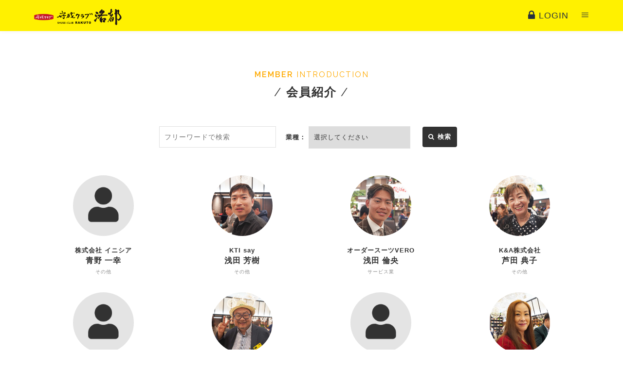

--- FILE ---
content_type: text/html; charset=UTF-8
request_url: https://banban-rakuto.com/index/member
body_size: 11940
content:
<!DOCTYPE html>
<html lang="ja">
<head>
    <meta charset="utf-8" />
    <title>会員紹介 | 守成クラブ洛都</title>
    <meta name="description" content="" />
    <meta name="keywords" content="" />
    <meta name="author" content="">
    <meta name="viewport" content="width=device-width, initial-scale=1, shrink-to-fit=no">
    <!--[if IE]><meta http-equiv='X-UA-Compatible' content='IE=edge,chrome=1'><![endif]-->

    <!--  OGP  -->
    <meta property="og:title" content="おこしやす！『守成クラブ洛都』" />
    <meta property="og:url" content="https://banban-rakuto.com/" />
    <meta property="og:image" content="https://banban-rakuto.com/img/ogp-img.jpg" />
    <meta property="og:description" content="『守成クラブ洛都会場』のオフィシャルサイトです。「想いをかたちに」の合言葉のもと、中小企業経営者のビジネスの輪を繋げます。" />
    <meta property="og:type" content="website" />
    <meta property="og:site_name" content="守成クラブ洛都オフィシャルサイト" />
    <meta property="fb:app_id" content="266416764275868" />
        
    <!-- Favicone Icon -->
    <link rel="shortcut icon" type="image/x-icon" href="img/favicon.ico">
    <link rel="icon" type="image/png" href="android-touch-icon.png">
    <link rel="apple-touch-icon" href="apple-touch-icon.png">

    <!-- CSS -->
    <link href="https://banban-rakuto.com/css/bootstrap.css" rel="stylesheet" type="text/css" />
    <link href="https://banban-rakuto.com/css/style.css" rel="stylesheet" type="text/css" />
    <link href="https://banban-rakuto.com/css/font-awesome.css" rel="stylesheet" type="text/css" />
    <link href="https://banban-rakuto.com/css/ionicons.css" rel="stylesheet" type="text/css" />
    <link href="https://banban-rakuto.com/css/plugin/animate.css" rel="stylesheet" type="text/css" />
    <link href="https://banban-rakuto.com/css/jquery-ui.css" rel="stylesheet" type="text/css" />

</head>

<body>

    <!-- Preloader -->
    <section id="preloader">
        <div class="loader" id="loader">
            <div class="loader-img"></div>
        </div>
    </section>
    <!-- End Preloader -->

    
    
    <!-- Sidebar Menu -->
    <div class="sidebar-menu">
        <div class="sidembar-menu-wrap">
            <a href="javascript:void(0)" class="sidebar-close-icon icon--close">
                <i class="ion ion-android-close"></i>
            </a>
            <!--Sidebar Content-->
            <div class="sidebar-content">
                <img src="https://banban-rakuto.com/img/logo-sidebar2.png" class="logo">
				
				                
                <ul class="sign-in">
                    <li><a href="https://banban-rakuto.com/index"><i class="fa fa-home"></i> HOME</a></li>
                    <li><a href="https://banban-rakuto.com/index/about"><i class="fa fa-bookmark"></i> 守成クラブとは</a></li>
                    <li><a href="https://banban-rakuto.com/index/admission"><i class="fa fa-search"></i> 会員になるには</a></li>
                    <li><a href="https://banban-rakuto.com/index/meeting"><i class="fa fa-info-circle"></i> 例会のご案内</a></li>
                    <li><a href="https://banban-rakuto.com/index/event"><i class="fa fa-flag"></i> イベントのご案内</a></li>
                    <li><a href="https://banban-rakuto.com/index/marche"><i class="fa fa-music"></i> 洛都まるしぇ♪のご案内</a></li>
                    <li><a href="https://banban-rakuto.com/index/rakuto"><i class="fa fa-star"></i> 洛都会場のご紹介</a></li>
                    <li><a href="https://banban-rakuto.com/index/member2"><i class="fa fa-user"></i> 会員紹介</a></li>
                    <li><a href="https://banban-rakuto.com/index/schedule"><i class="fa fa-calendar"></i> 京滋会場のスケジュール</a></li>
                    <li><a href="https://banban-rakuto.com/index/contact"><i class="fa fa-envelope"></i> お問い合わせ</a></li>
                </ul>

                    <h5 class="text-center text-yellow">【会員ログイン】</h5><a href="https://banban-rakuto.com/syuseirakutomp/login" class="btn btn-circle side-btn-lg btn-color-b form-full"><i class="fa fa-lock"></i> マイページにログインする</a>            </div>
        </div>
    </div>
    <!-- End Sidebar Menu -->
    <!-- Site Wraper -->
    <div class="wrapper">

        <!-- Header ("header--dark", "header-transparent", "header--sticky")-->
        <header id="header" class="header header--sticky fixed sticky--on">
            <!-- Nav Bar -->
            <nav id="navigation" class="header-nav">
                <div class="container">
                    <div class="row d-flex flex-md-row align-items-center">
                        <div class="logo mr-auto">
                            <!--logo-->
                            <a href="https://banban-rakuto.com/">
                                <img class="logo-dark" src="https://banban-rakuto.com/img/logo.png" alt="守成クラブ洛都" />
                                <img class="logo-light" src="https://banban-rakuto.com/img/logo-light.png" alt="守成クラブ洛都" />
                            </a>
                            <!--End logo-->
                        </div>
                     
                        <div class="nav-icons">
                            <div class="nav-icon-item">
                                <a href="https://banban-rakuto.com/syuseirakutomp/login"><span class="nav-icon-trigger align-middle"><i class="fa fa-lock"></i></span> <span style="font-size:0.8em;">LOGIN</span></a>                            </div>

                            <div class="nav-icon-item">
                                <span class="nav-icon-trigger sidebar-menu_btn align-middle"><i class="ion ion-navicon"></i></span>
                            </div>

                        </div>
                    </div>
                </div>
            </nav>
            <!-- End Nav Bar -->
        </header>
        <!-- End Header -->
        <!-- CONTENT --------------------------------------------------------------------------------->
		
		<!-- 会員紹介 Section -->
        <section id="" class="ptb-80 ptb-sm-60">
            <div class="container">
				<div class="row">
					<div class="col-12 mb-15">
						<h5 class="contents-title small text-center">MEMBER <span class="text-tin">INTRODUCTION</span></h5>
						<h2 class="contents-title text-center"><span class="text-tin">/</span> 会員紹介 <span class="text-tin">/</span></h2>
					</div>
				</div>
                
				<!-- Sort List -->
				<div class="row">
                    <div class="col-md-12 mb-30">
                        <div class="find-filter">
							<form action="./member" method="POST">
								<div class="find-box">
									<div class="find-box1 full">
										<div class="widget-search">
											<input class="form-full input-lg" type="text" name="searchkeyword" id="searchkeyword" value="" placeholder="フリーワードで検索" id="wid-search">
										</div>
									</div>
									
									<div class="find-box1">
										<label class="inline">業種：</label>
<select class="input-lg" name="industryid" id="form_industryid">
	<option value="" selected="selected">選択してください</option>
	<option value="1">飲食店</option>
	<option value="2">BAR・ラウンジ・クラブ</option>
	<option value="3">不動産</option>
	<option value="4">建設・建築・土木</option>
	<option value="5">WEB・広告・デザイン・映像</option>
	<option value="6">IT関連・情報通信業</option>
	<option value="7">美容・整体・マッサージ</option>
	<option value="8">介護・医療関係</option>
	<option value="9">車・バイク関連</option>
	<option value="10">製造業</option>
	<option value="11">卸売・小売</option>
	<option value="12">営業支援</option>
	<option value="13">士業</option>
	<option value="14">農畜産業・漁業・林業</option>
	<option value="15">サービス業</option>
	<option value="17">旅行・宿泊業</option>
	<option value="19">人材派遣</option>
	<option value="20">運送業</option>
	<option value="18">その他</option>
</select>
									</div>
									
									<!--<div class="find-box1">
									<input class="btn btn-submit btn-black" type="submit" id="form-submit" name="submit"></input>
									</div>-->
								
								    <div class="find-box1">
									<button class="btn btn-submit btn-black" type="submit" id="form-submit" name="submit"><i class="fa fa-search"></i>検索</button>
									</div>
								</div>
							</form>
						</div>
					</div>
				</div>
				<!-- END Sort List -->
				
				<div class="row container-grid">

<div class="nf-item col-lg-3 col-md-4 col-sm-6 col-6 mb-30"><div class="find-box"><a href="./memberprofile?id=1041"><div class="find-member text-center"><div class="item-img item-profile"><img src="/assets/img/member/member.jpg" class="profile-img"/></div></div><div class="find-member-info"><div class="member-company">株式会社 イニシア</div><div class="member-name">青野 一幸</div><div class="member-category">その他</div></div></a></div></div><div class="nf-item col-lg-3 col-md-4 col-sm-6 col-6 mb-30"><div class="find-box"><a href="./memberprofile?id=1158"><div class="find-member text-center"><div class="item-img item-profile"><img src="/assets/img/member/1158.jpg" class="profile-img"/></div></div><div class="find-member-info"><div class="member-company">KTI say</div><div class="member-name">浅田 芳樹</div><div class="member-category">その他</div></div></a></div></div><div class="nf-item col-lg-3 col-md-4 col-sm-6 col-6 mb-30"><div class="find-box"><a href="./memberprofile?id=736"><div class="find-member text-center"><div class="item-img item-profile"><img src="/assets/img/member/736.jpg" class="profile-img"/></div></div><div class="find-member-info"><div class="member-company">オーダースーツVERO</div><div class="member-name">浅田 倫央</div><div class="member-category">サービス業</div></div></a></div></div><div class="nf-item col-lg-3 col-md-4 col-sm-6 col-6 mb-30"><div class="find-box"><a href="./memberprofile?id=1113"><div class="find-member text-center"><div class="item-img item-profile"><img src="/assets/img/member/1113.jpg" class="profile-img"/></div></div><div class="find-member-info"><div class="member-company">K&amp;A株式会社</div><div class="member-name">芦田 典子</div><div class="member-category">その他</div></div></a></div></div><div class="nf-item col-lg-3 col-md-4 col-sm-6 col-6 mb-30"><div class="find-box"><a href="./memberprofile?id=1042"><div class="find-member text-center"><div class="item-img item-profile"><img src="/assets/img/member/member.jpg" class="profile-img"/></div></div><div class="find-member-info"><div class="member-company">ぎをん有瀬</div><div class="member-name">有瀬 麻世</div><div class="member-category">BAR・ラウンジ・クラブ</div></div></a></div></div><div class="nf-item col-lg-3 col-md-4 col-sm-6 col-6 mb-30"><div class="find-box"><a href="./memberprofile?id=265"><div class="find-member text-center"><div class="item-img item-profile"><img src="/assets/img/member/265.jpg" class="profile-img"/></div></div><div class="find-member-info"><div class="member-company">(株)BESTPLAY</div><div class="member-name">粟野 肇</div><div class="member-category">サービス業</div></div></a></div></div><div class="nf-item col-lg-3 col-md-4 col-sm-6 col-6 mb-30"><div class="find-box"><a href="./memberprofile?id=1146"><div class="find-member text-center"><div class="item-img item-profile"><img src="/assets/img/member/member.jpg" class="profile-img"/></div></div><div class="find-member-info"><div class="member-company"> 株式会社エクスペリメンタル</div><div class="member-name">安藤 正</div><div class="member-category">IT関連・情報通信業</div></div></a></div></div><div class="nf-item col-lg-3 col-md-4 col-sm-6 col-6 mb-30"><div class="find-box"><a href="./memberprofile?id=475"><div class="find-member text-center"><div class="item-img item-profile"><img src="/assets/img/member/475.jpg" class="profile-img"/></div></div><div class="find-member-info"><div class="member-company">扇</div><div class="member-name">石嶋 典子</div><div class="member-category">BAR・ラウンジ・クラブ</div></div></a></div></div><div class="nf-item col-lg-3 col-md-4 col-sm-6 col-6 mb-30"><div class="find-box"><a href="./memberprofile?id=491"><div class="find-member text-center"><div class="item-img item-profile"><img src="/assets/img/member/491.jpg" class="profile-img"/></div></div><div class="find-member-info"><div class="member-company">株式会社 志徳</div><div class="member-name">石嶋 裕也</div><div class="member-category">卸売・小売</div></div></a></div></div><div class="nf-item col-lg-3 col-md-4 col-sm-6 col-6 mb-30"><div class="find-box"><a href="./memberprofile?id=895"><div class="find-member text-center"><div class="item-img item-profile"><img src="/assets/img/member/895.jpg" class="profile-img"/></div></div><div class="find-member-info"><div class="member-company">ru-ann</div><div class="member-name">石田 容子</div><div class="member-category">美容・整体・マッサージ</div></div></a></div></div><div class="nf-item col-lg-3 col-md-4 col-sm-6 col-6 mb-30"><div class="find-box"><a href="./memberprofile?id=451"><div class="find-member text-center"><div class="item-img item-profile"><img src="/assets/img/member/451.jpg" class="profile-img"/></div></div><div class="find-member-info"><div class="member-company">epice</div><div class="member-name">井尻 宣孝</div><div class="member-category">飲食店</div></div></a></div></div><div class="nf-item col-lg-3 col-md-4 col-sm-6 col-6 mb-30"><div class="find-box"><a href="./memberprofile?id=1114"><div class="find-member text-center"><div class="item-img item-profile"><img src="/assets/img/member/1114.jpg" class="profile-img"/></div></div><div class="find-member-info"><div class="member-company">MIRAI DESIGN</div><div class="member-name">泉 友美</div><div class="member-category">WEB・広告・デザイン・映像</div></div></a></div></div><div class="nf-item col-lg-3 col-md-4 col-sm-6 col-6 mb-30"><div class="find-box"><a href="./memberprofile?id=506"><div class="find-member text-center"><div class="item-img item-profile"><img src="/assets/img/member/506.jpg" class="profile-img"/></div></div><div class="find-member-info"><div class="member-company">aromasalon angelica</div><div class="member-name">井谷 優江</div><div class="member-category">サービス業</div></div></a></div></div><div class="nf-item col-lg-3 col-md-4 col-sm-6 col-6 mb-30"><div class="find-box"><a href="./memberprofile?id=954"><div class="find-member text-center"><div class="item-img item-profile"><img src="/assets/img/member/member.jpg" class="profile-img"/></div></div><div class="find-member-info"><div class="member-company">創作京料理&amp;bar RAI</div><div class="member-name">板橋 茜</div><div class="member-category">飲食店</div></div></a></div></div><div class="nf-item col-lg-3 col-md-4 col-sm-6 col-6 mb-30"><div class="find-box"><a href="./memberprofile?id=1107"><div class="find-member text-center"><div class="item-img item-profile"><img src="/assets/img/member/member.jpg" class="profile-img"/></div></div><div class="find-member-info"><div class="member-company">丸福産業株式会社</div><div class="member-name">出野 哲也</div><div class="member-category">卸売・小売</div></div></a></div></div><div class="nf-item col-lg-3 col-md-4 col-sm-6 col-6 mb-30"><div class="find-box"><a href="./memberprofile?id=1043"><div class="find-member text-center"><div class="item-img item-profile"><img src="/assets/img/member/1043.jpg" class="profile-img"/></div></div><div class="find-member-info"><div class="member-company">coz&hellip;</div><div class="member-name">伊藤 快仁</div><div class="member-category">サービス業</div></div></a></div></div><div class="nf-item col-lg-3 col-md-4 col-sm-6 col-6 mb-30"><div class="find-box"><a href="./memberprofile?id=1165"><div class="find-member text-center"><div class="item-img item-profile"><img src="/assets/img/member/member.jpg" class="profile-img"/></div></div><div class="find-member-info"><div class="member-company">白蓮庵</div><div class="member-name">伊藤 浩美</div><div class="member-category">サービス業</div></div></a></div></div><div class="nf-item col-lg-3 col-md-4 col-sm-6 col-6 mb-30"><div class="find-box"><a href="./memberprofile?id=1061"><div class="find-member text-center"><div class="item-img item-profile"><img src="/assets/img/member/1061.jpg" class="profile-img"/></div></div><div class="find-member-info"><div class="member-company">（株）comfort</div><div class="member-name">稲森 快斗</div><div class="member-category">WEB・広告・デザイン・映像</div></div></a></div></div><div class="nf-item col-lg-3 col-md-4 col-sm-6 col-6 mb-30"><div class="find-box"><a href="./memberprofile?id=781"><div class="find-member text-center"><div class="item-img item-profile"><img src="/assets/img/member/781.jpg" class="profile-img"/></div></div><div class="find-member-info"><div class="member-company">M&#039;sサロン</div><div class="member-name">井原 真紀</div><div class="member-category">美容・整体・マッサージ</div></div></a></div></div><div class="nf-item col-lg-3 col-md-4 col-sm-6 col-6 mb-30"><div class="find-box"><a href="./memberprofile?id=1060"><div class="find-member text-center"><div class="item-img item-profile"><img src="/assets/img/member/1060.jpg" class="profile-img"/></div></div><div class="find-member-info"><div class="member-company">YORISOI</div><div class="member-name">井堀 晴也</div><div class="member-category">WEB・広告・デザイン・映像</div></div></a></div></div><div class="nf-item col-lg-3 col-md-4 col-sm-6 col-6 mb-30"><div class="find-box"><a href="./memberprofile?id=1062"><div class="find-member text-center"><div class="item-img item-profile"><img src="/assets/img/member/member.jpg" class="profile-img"/></div></div><div class="find-member-info"><div class="member-company">とし之家</div><div class="member-name">岩井 裕美</div><div class="member-category">飲食店</div></div></a></div></div><div class="nf-item col-lg-3 col-md-4 col-sm-6 col-6 mb-30"><div class="find-box"><a href="./memberprofile?id=384"><div class="find-member text-center"><div class="item-img item-profile"><img src="/assets/img/member/384.jpg" class="profile-img"/></div></div><div class="find-member-info"><div class="member-company">祇園おだまり</div><div class="member-name">岩井 佳子</div><div class="member-category">BAR・ラウンジ・クラブ</div></div></a></div></div><div class="nf-item col-lg-3 col-md-4 col-sm-6 col-6 mb-30"><div class="find-box"><a href="./memberprofile?id=833"><div class="find-member text-center"><div class="item-img item-profile"><img src="/assets/img/member/833.jpg" class="profile-img"/></div></div><div class="find-member-info"><div class="member-company">Bar Pastel</div><div class="member-name">岩佐 ゆずは</div><div class="member-category">BAR・ラウンジ・クラブ</div></div></a></div></div><div class="nf-item col-lg-3 col-md-4 col-sm-6 col-6 mb-30"><div class="find-box"><a href="./memberprofile?id=646"><div class="find-member text-center"><div class="item-img item-profile"><img src="/assets/img/member/646.jpg" class="profile-img"/></div></div><div class="find-member-info"><div class="member-company">株式会社アイ・オクトーバー</div><div class="member-name">岩瀬 維則</div><div class="member-category">WEB・広告・デザイン・映像</div></div></a></div></div><div class="nf-item col-lg-3 col-md-4 col-sm-6 col-6 mb-30"><div class="find-box"><a href="./memberprofile?id=1071"><div class="find-member text-center"><div class="item-img item-profile"><img src="/assets/img/member/1071.jpg" class="profile-img"/></div></div><div class="find-member-info"><div class="member-company">株式会社アイプロックス</div><div class="member-name">上田 有紀</div><div class="member-category">その他</div></div></a></div></div><div class="nf-item col-lg-3 col-md-4 col-sm-6 col-6 mb-30"><div class="find-box"><a href="./memberprofile?id=1157"><div class="find-member text-center"><div class="item-img item-profile"><img src="/assets/img/member/1157.jpg" class="profile-img"/></div></div><div class="find-member-info"><div class="member-company">Lively club dixco</div><div class="member-name">上田 悟司</div><div class="member-category">BAR・ラウンジ・クラブ</div></div></a></div></div><div class="nf-item col-lg-3 col-md-4 col-sm-6 col-6 mb-30"><div class="find-box"><a href="./memberprofile?id=278"><div class="find-member text-center"><div class="item-img item-profile"><img src="/assets/img/member/member.jpg" class="profile-img"/></div></div><div class="find-member-info"><div class="member-company">上野工務店</div><div class="member-name">上野 幸治</div><div class="member-category">建設・建築・土木</div></div></a></div></div><div class="nf-item col-lg-3 col-md-4 col-sm-6 col-6 mb-30"><div class="find-box"><a href="./memberprofile?id=1063"><div class="find-member text-center"><div class="item-img item-profile"><img src="/assets/img/member/1063.jpg" class="profile-img"/></div></div><div class="find-member-info"><div class="member-company">K Style</div><div class="member-name">上野 賢也</div><div class="member-category">車・バイク関連</div></div></a></div></div><div class="nf-item col-lg-3 col-md-4 col-sm-6 col-6 mb-30"><div class="find-box"><a href="./memberprofile?id=1103"><div class="find-member text-center"><div class="item-img item-profile"><img src="/assets/img/member/member.jpg" class="profile-img"/></div></div><div class="find-member-info"><div class="member-company">エポナグループ</div><div class="member-name">上橋 侑馬</div><div class="member-category">運送業</div></div></a></div></div><div class="nf-item col-lg-3 col-md-4 col-sm-6 col-6 mb-30"><div class="find-box"><a href="./memberprofile?id=929"><div class="find-member text-center"><div class="item-img item-profile"><img src="/assets/img/member/929.jpg" class="profile-img"/></div></div><div class="find-member-info"><div class="member-company">株式会社 エデュスカイ</div><div class="member-name">内田 佳奈</div><div class="member-category">その他</div></div></a></div></div><div class="nf-item col-lg-3 col-md-4 col-sm-6 col-6 mb-30"><div class="find-box"><a href="./memberprofile?id=763"><div class="find-member text-center"><div class="item-img item-profile"><img src="/assets/img/member/763.jpg" class="profile-img"/></div></div><div class="find-member-info"><div class="member-company">万事屋うっちゃん</div><div class="member-name">内田 巧</div><div class="member-category">サービス業</div></div></a></div></div><div class="nf-item col-lg-3 col-md-4 col-sm-6 col-6 mb-30"><div class="find-box"><a href="./memberprofile?id=1022"><div class="find-member text-center"><div class="item-img item-profile"><img src="/assets/img/member/1022.jpg" class="profile-img"/></div></div><div class="find-member-info"><div class="member-company">遠藤ひろみアナウンス事務所</div><div class="member-name">遠藤 ひろみ</div><div class="member-category">サービス業</div></div></a></div></div><div class="nf-item col-lg-3 col-md-4 col-sm-6 col-6 mb-30"><div class="find-box"><a href="./memberprofile?id=382"><div class="find-member text-center"><div class="item-img item-profile"><img src="/assets/img/member/382.jpg" class="profile-img"/></div></div><div class="find-member-info"><div class="member-company">有限会社ヤマモト</div><div class="member-name">大川 裕美</div><div class="member-category">飲食店</div></div></a></div></div><div class="nf-item col-lg-3 col-md-4 col-sm-6 col-6 mb-30"><div class="find-box"><a href="./memberprofile?id=1183"><div class="find-member text-center"><div class="item-img item-profile"><img src="/assets/img/member/member.jpg" class="profile-img"/></div></div><div class="find-member-info"><div class="member-company">チュッティ</div><div class="member-name">大崎 えりこ</div><div class="member-category">卸売・小売</div></div></a></div></div><div class="nf-item col-lg-3 col-md-4 col-sm-6 col-6 mb-30"><div class="find-box"><a href="./memberprofile?id=739"><div class="find-member text-center"><div class="item-img item-profile"><img src="/assets/img/member/739.jpg" class="profile-img"/></div></div><div class="find-member-info"><div class="member-company">LP Mobile</div><div class="member-name">大島 達郎</div><div class="member-category">IT関連・情報通信業</div></div></a></div></div><div class="nf-item col-lg-3 col-md-4 col-sm-6 col-6 mb-30"><div class="find-box"><a href="./memberprofile?id=1023"><div class="find-member text-center"><div class="item-img item-profile"><img src="/assets/img/member/1023.jpg" class="profile-img"/></div></div><div class="find-member-info"><div class="member-company">N. comme soi</div><div class="member-name">太田 直美</div><div class="member-category">美容・整体・マッサージ</div></div></a></div></div><div class="nf-item col-lg-3 col-md-4 col-sm-6 col-6 mb-30"><div class="find-box"><a href="./memberprofile?id=1044"><div class="find-member text-center"><div class="item-img item-profile"><img src="/assets/img/member/member.jpg" class="profile-img"/></div></div><div class="find-member-info"><div class="member-company">株式会社カーステップ</div><div class="member-name">大西 彬允</div><div class="member-category">車・バイク関連</div></div></a></div></div><div class="nf-item col-lg-3 col-md-4 col-sm-6 col-6 mb-30"><div class="find-box"><a href="./memberprofile?id=1024"><div class="find-member text-center"><div class="item-img item-profile"><img src="/assets/img/member/1024.jpg" class="profile-img"/></div></div><div class="find-member-info"><div class="member-company">株式会社ＯＫＩＳＡＳＡＫＩ</div><div class="member-name">沖佐々木 勇人</div><div class="member-category">建設・建築・土木</div></div></a></div></div><div class="nf-item col-lg-3 col-md-4 col-sm-6 col-6 mb-30"><div class="find-box"><a href="./memberprofile?id=264"><div class="find-member text-center"><div class="item-img item-profile"><img src="/assets/img/member/264.jpg" class="profile-img"/></div></div><div class="find-member-info"><div class="member-company">株式会社アシスト</div><div class="member-name">荻野 義人</div><div class="member-category">サービス業</div></div></a></div></div><div class="nf-item col-lg-3 col-md-4 col-sm-6 col-6 mb-30"><div class="find-box"><a href="./memberprofile?id=377"><div class="find-member text-center"><div class="item-img item-profile"><img src="/assets/img/member/377.jpg" class="profile-img"/></div></div><div class="find-member-info"><div class="member-company">オレイユ株式会社</div><div class="member-name">小野 敦子</div><div class="member-category">美容・整体・マッサージ</div></div></a></div></div><div class="nf-item col-lg-3 col-md-4 col-sm-6 col-6 mb-30"><div class="find-box"><a href="./memberprofile?id=906"><div class="find-member text-center"><div class="item-img item-profile"><img src="/assets/img/member/906.jpg" class="profile-img"/></div></div><div class="find-member-info"><div class="member-company">CLUB Cinderella</div><div class="member-name">賀川 旭陽</div><div class="member-category">BAR・ラウンジ・クラブ</div></div></a></div></div><div class="nf-item col-lg-3 col-md-4 col-sm-6 col-6 mb-30"><div class="find-box"><a href="./memberprofile?id=1115"><div class="find-member text-center"><div class="item-img item-profile"><img src="/assets/img/member/1115.jpg" class="profile-img"/></div></div><div class="find-member-info"><div class="member-company">Studio HANA</div><div class="member-name">梶岡 華</div><div class="member-category">その他</div></div></a></div></div><div class="nf-item col-lg-3 col-md-4 col-sm-6 col-6 mb-30"><div class="find-box"><a href="./memberprofile?id=283"><div class="find-member text-center"><div class="item-img item-profile"><img src="/assets/img/member/283.jpg" class="profile-img"/></div></div><div class="find-member-info"><div class="member-company">株式会社 片山事務所</div><div class="member-name">片山 哲男</div><div class="member-category">営業支援</div></div></a></div></div><div class="nf-item col-lg-3 col-md-4 col-sm-6 col-6 mb-30"><div class="find-box"><a href="./memberprofile?id=1064"><div class="find-member text-center"><div class="item-img item-profile"><img src="/assets/img/member/member.jpg" class="profile-img"/></div></div><div class="find-member-info"><div class="member-company">イラストコンテンツ工房</div><div class="member-name">桂 辰浩</div><div class="member-category">WEB・広告・デザイン・映像</div></div></a></div></div><div class="nf-item col-lg-3 col-md-4 col-sm-6 col-6 mb-30"><div class="find-box"><a href="./memberprofile?id=284"><div class="find-member text-center"><div class="item-img item-profile"><img src="/assets/img/member/284.jpg" class="profile-img"/></div></div><div class="find-member-info"><div class="member-company">株式会社　綱</div><div class="member-name">加藤 貴史</div><div class="member-category">飲食店</div></div></a></div></div><div class="nf-item col-lg-3 col-md-4 col-sm-6 col-6 mb-30"><div class="find-box"><a href="./memberprofile?id=1159"><div class="find-member text-center"><div class="item-img item-profile"><img src="/assets/img/member/1159.jpg" class="profile-img"/></div></div><div class="find-member-info"><div class="member-company">IK：イーク</div><div class="member-name">門田 泰子</div><div class="member-category">サービス業</div></div></a></div></div><div class="nf-item col-lg-3 col-md-4 col-sm-6 col-6 mb-30"><div class="find-box"><a href="./memberprofile?id=1066"><div class="find-member text-center"><div class="item-img item-profile"><img src="/assets/img/member/1066.jpg" class="profile-img"/></div></div><div class="find-member-info"><div class="member-company">株式会社 K.DREAMS</div><div class="member-name">金岡 秀成</div><div class="member-category">サービス業</div></div></a></div></div><div class="nf-item col-lg-3 col-md-4 col-sm-6 col-6 mb-30"><div class="find-box"><a href="./memberprofile?id=897"><div class="find-member text-center"><div class="item-img item-profile"><img src="/assets/img/member/897.jpg" class="profile-img"/></div></div><div class="find-member-info"><div class="member-company">有限会社 鮒留鎌田</div><div class="member-name">鎌田 浩之</div><div class="member-category">卸売・小売</div></div></a></div></div><div class="nf-item col-lg-3 col-md-4 col-sm-6 col-6 mb-30"><div class="find-box"><a href="./memberprofile?id=1065"><div class="find-member text-center"><div class="item-img item-profile"><img src="/assets/img/member/1065.jpg" class="profile-img"/></div></div><div class="find-member-info"><div class="member-company">CUPCAKES  KYOTO </div><div class="member-name">上田 佳代子</div><div class="member-category">卸売・小売</div></div></a></div></div><div class="nf-item col-lg-3 col-md-4 col-sm-6 col-6 mb-30"><div class="find-box"><a href="./memberprofile?id=464"><div class="find-member text-center"><div class="item-img item-profile"><img src="/assets/img/member/464.jpg" class="profile-img"/></div></div><div class="find-member-info"><div class="member-company">kimono 㐂彩 nanairo</div><div class="member-name">喜多 智香子</div><div class="member-category">サービス業</div></div></a></div></div><div class="nf-item col-lg-3 col-md-4 col-sm-6 col-6 mb-30"><div class="find-box"><a href="./memberprofile?id=1133"><div class="find-member text-center"><div class="item-img item-profile"><img src="/assets/img/member/1133.jpg" class="profile-img"/></div></div><div class="find-member-info"><div class="member-company">呑みどころ ほなっ</div><div class="member-name">北野 貴之</div><div class="member-category">飲食店</div></div></a></div></div><div class="nf-item col-lg-3 col-md-4 col-sm-6 col-6 mb-30"><div class="find-box"><a href="./memberprofile?id=1084"><div class="find-member text-center"><div class="item-img item-profile"><img src="/assets/img/member/1084.jpg" class="profile-img"/></div></div><div class="find-member-info"><div class="member-company">kitchen6 蓮泉</div><div class="member-name">金 政美</div><div class="member-category">飲食店</div></div></a></div></div><div class="nf-item col-lg-3 col-md-4 col-sm-6 col-6 mb-30"><div class="find-box"><a href="./memberprofile?id=286"><div class="find-member text-center"><div class="item-img item-profile"><img src="/assets/img/member/286.jpg" class="profile-img"/></div></div><div class="find-member-info"><div class="member-company">和牛焼肉きむら</div><div class="member-name">木村 邦臣</div><div class="member-category">飲食店</div></div></a></div></div><div class="nf-item col-lg-3 col-md-4 col-sm-6 col-6 mb-30"><div class="find-box"><a href="./memberprofile?id=407"><div class="find-member text-center"><div class="item-img item-profile"><img src="/assets/img/member/407.jpg" class="profile-img"/></div></div><div class="find-member-info"><div class="member-company">木村農園</div><div class="member-name">木村 正樹</div><div class="member-category">農畜産業・漁業・林業</div></div></a></div></div><div class="nf-item col-lg-3 col-md-4 col-sm-6 col-6 mb-30"><div class="find-box"><a href="./memberprofile?id=1025"><div class="find-member text-center"><div class="item-img item-profile"><img src="/assets/img/member/1025.jpg" class="profile-img"/></div></div><div class="find-member-info"><div class="member-company">焼肉ホルモン・牛テール料理 あにき</div><div class="member-name">金 泰成</div><div class="member-category">飲食店</div></div></a></div></div><div class="nf-item col-lg-3 col-md-4 col-sm-6 col-6 mb-30"><div class="find-box"><a href="./memberprofile?id=1166"><div class="find-member text-center"><div class="item-img item-profile"><img src="/assets/img/member/1166.jpg" class="profile-img"/></div></div><div class="find-member-info"><div class="member-company">Bar Sallee</div><div class="member-name">蔵下 さゆり</div><div class="member-category">BAR・ラウンジ・クラブ</div></div></a></div></div><div class="nf-item col-lg-3 col-md-4 col-sm-6 col-6 mb-30"><div class="find-box"><a href="./memberprofile?id=526"><div class="find-member text-center"><div class="item-img item-profile"><img src="/assets/img/member/526.jpg" class="profile-img"/></div></div><div class="find-member-info"><div class="member-company">（株）LANDSK</div><div class="member-name">黒川 智之</div><div class="member-category">不動産</div></div></a></div></div><div class="nf-item col-lg-3 col-md-4 col-sm-6 col-6 mb-30"><div class="find-box"><a href="./memberprofile?id=1026"><div class="find-member text-center"><div class="item-img item-profile"><img src="/assets/img/member/1026.jpg" class="profile-img"/></div></div><div class="find-member-info"><div class="member-company">株式会社 希風</div><div class="member-name">洪 康文</div><div class="member-category">サービス業</div></div></a></div></div><div class="nf-item col-lg-3 col-md-4 col-sm-6 col-6 mb-30"><div class="find-box"><a href="./memberprofile?id=785"><div class="find-member text-center"><div class="item-img item-profile"><img src="/assets/img/member/785.jpg" class="profile-img"/></div></div><div class="find-member-info"><div class="member-company">Healing juun </div><div class="member-name">小林 純子</div><div class="member-category">美容・整体・マッサージ</div></div></a></div></div><div class="nf-item col-lg-3 col-md-4 col-sm-6 col-6 mb-30"><div class="find-box"><a href="./memberprofile?id=830"><div class="find-member text-center"><div class="item-img item-profile"><img src="/assets/img/member/830.jpg" class="profile-img"/></div></div><div class="find-member-info"><div class="member-company">La mer</div><div class="member-name">小林 耕志郎</div><div class="member-category">BAR・ラウンジ・クラブ</div></div></a></div></div><div class="nf-item col-lg-3 col-md-4 col-sm-6 col-6 mb-30"><div class="find-box"><a href="./memberprofile?id=267"><div class="find-member text-center"><div class="item-img item-profile"><img src="/assets/img/member/267.jpg" class="profile-img"/></div></div><div class="find-member-info"><div class="member-company">アールディエム（株）</div><div class="member-name">小山 慎司</div><div class="member-category">卸売・小売</div></div></a></div></div><div class="nf-item col-lg-3 col-md-4 col-sm-6 col-6 mb-30"><div class="find-box"><a href="./memberprofile?id=1027"><div class="find-member text-center"><div class="item-img item-profile"><img src="/assets/img/member/1027.jpg" class="profile-img"/></div></div><div class="find-member-info"><div class="member-company">BAR MERRY</div><div class="member-name">伍賀 直幸</div><div class="member-category">BAR・ラウンジ・クラブ</div></div></a></div></div><div class="nf-item col-lg-3 col-md-4 col-sm-6 col-6 mb-30"><div class="find-box"><a href="./memberprofile?id=604"><div class="find-member text-center"><div class="item-img item-profile"><img src="/assets/img/member/604.jpg" class="profile-img"/></div></div><div class="find-member-info"><div class="member-company">有限会社ティアーモ</div><div class="member-name">齊藤 紀久子</div><div class="member-category">美容・整体・マッサージ</div></div></a></div></div><div class="nf-item col-lg-3 col-md-4 col-sm-6 col-6 mb-30"><div class="find-box"><a href="./memberprofile?id=1085"><div class="find-member text-center"><div class="item-img item-profile"><img src="/assets/img/member/1085.jpg" class="profile-img"/></div></div><div class="find-member-info"><div class="member-company">坂本工建 株式会社</div><div class="member-name">坂本 美乃莉</div><div class="member-category">卸売・小売</div></div></a></div></div><div class="nf-item col-lg-3 col-md-4 col-sm-6 col-6 mb-30"><div class="find-box"><a href="./memberprofile?id=1105"><div class="find-member text-center"><div class="item-img item-profile"><img src="/assets/img/member/1105.jpg" class="profile-img"/></div></div><div class="find-member-info"><div class="member-company">美容鍼灸院くるみ</div><div class="member-name">笹井 由紀</div><div class="member-category">美容・整体・マッサージ</div></div></a></div></div><div class="nf-item col-lg-3 col-md-4 col-sm-6 col-6 mb-30"><div class="find-box"><a href="./memberprofile?id=524"><div class="find-member text-center"><div class="item-img item-profile"><img src="/assets/img/member/524.jpg" class="profile-img"/></div></div><div class="find-member-info"><div class="member-company">barHELME</div><div class="member-name">佐藤 涼介</div><div class="member-category">BAR・ラウンジ・クラブ</div></div></a></div></div><div class="nf-item col-lg-3 col-md-4 col-sm-6 col-6 mb-30"><div class="find-box"><a href="./memberprofile?id=760"><div class="find-member text-center"><div class="item-img item-profile"><img src="/assets/img/member/760.jpg" class="profile-img"/></div></div><div class="find-member-info"><div class="member-company">株式会社 ReHawk</div><div class="member-name">澤田 斎音</div><div class="member-category">WEB・広告・デザイン・映像</div></div></a></div></div><div class="nf-item col-lg-3 col-md-4 col-sm-6 col-6 mb-30"><div class="find-box"><a href="./memberprofile?id=1086"><div class="find-member text-center"><div class="item-img item-profile"><img src="/assets/img/member/1086.jpg" class="profile-img"/></div></div><div class="find-member-info"><div class="member-company">パーソナルトレーナー一太</div><div class="member-name">篠原 一太</div><div class="member-category">サービス業</div></div></a></div></div><div class="nf-item col-lg-3 col-md-4 col-sm-6 col-6 mb-30"><div class="find-box"><a href="./memberprofile?id=1087"><div class="find-member text-center"><div class="item-img item-profile"><img src="/assets/img/member/1087.jpg" class="profile-img"/></div></div><div class="find-member-info"><div class="member-company">４ sides Ｂ 株式会社</div><div class="member-name">篠原 洋輔</div><div class="member-category">サービス業</div></div></a></div></div><div class="nf-item col-lg-3 col-md-4 col-sm-6 col-6 mb-30"><div class="find-box"><a href="./memberprofile?id=322"><div class="find-member text-center"><div class="item-img item-profile"><img src="/assets/img/member/322.jpg" class="profile-img"/></div></div><div class="find-member-info"><div class="member-company">株式会社riaz</div><div class="member-name">芝田 かおり</div><div class="member-category">飲食店</div></div></a></div></div><div class="nf-item col-lg-3 col-md-4 col-sm-6 col-6 mb-30"><div class="find-box"><a href="./memberprofile?id=615"><div class="find-member text-center"><div class="item-img item-profile"><img src="/assets/img/member/615.jpg" class="profile-img"/></div></div><div class="find-member-info"><div class="member-company">シキ・クリエイティブ</div><div class="member-name">柴田 祐克</div><div class="member-category">WEB・広告・デザイン・映像</div></div></a></div></div><div class="nf-item col-lg-3 col-md-4 col-sm-6 col-6 mb-30"><div class="find-box"><a href="./memberprofile?id=605"><div class="find-member text-center"><div class="item-img item-profile"><img src="/assets/img/member/605.jpg" class="profile-img"/></div></div><div class="find-member-info"><div class="member-company">ネイルサロン&amp;スクール Nails MEET</div><div class="member-name">島内 美紀</div><div class="member-category">美容・整体・マッサージ</div></div></a></div></div><div class="nf-item col-lg-3 col-md-4 col-sm-6 col-6 mb-30"><div class="find-box"><a href="./memberprofile?id=1045"><div class="find-member text-center"><div class="item-img item-profile"><img src="/assets/img/member/1045.jpg" class="profile-img"/></div></div><div class="find-member-info"><div class="member-company">MCエンタメLabo</div><div class="member-name">島田 真由美</div><div class="member-category">その他</div></div></a></div></div><div class="nf-item col-lg-3 col-md-4 col-sm-6 col-6 mb-30"><div class="find-box"><a href="./memberprofile?id=1070"><div class="find-member text-center"><div class="item-img item-profile"><img src="/assets/img/member/1070.jpg" class="profile-img"/></div></div><div class="find-member-info"><div class="member-company">一般社団法人 輝栄会</div><div class="member-name">島田 淳子</div><div class="member-category">介護・医療関係</div></div></a></div></div><div class="nf-item col-lg-3 col-md-4 col-sm-6 col-6 mb-30"><div class="find-box"><a href="./memberprofile?id=618"><div class="find-member text-center"><div class="item-img item-profile"><img src="/assets/img/member/618.jpg" class="profile-img"/></div></div><div class="find-member-info"><div class="member-company">嶋田隼也法律事務所</div><div class="member-name">嶋田 隼也</div><div class="member-category">士業</div></div></a></div></div><div class="nf-item col-lg-3 col-md-4 col-sm-6 col-6 mb-30"><div class="find-box"><a href="./memberprofile?id=834"><div class="find-member text-center"><div class="item-img item-profile"><img src="/assets/img/member/834.jpg" class="profile-img"/></div></div><div class="find-member-info"><div class="member-company">祇をんRomeo</div><div class="member-name">清水 謙</div><div class="member-category">飲食店</div></div></a></div></div><div class="nf-item col-lg-3 col-md-4 col-sm-6 col-6 mb-30"><div class="find-box"><a href="./memberprofile?id=675"><div class="find-member text-center"><div class="item-img item-profile"><img src="/assets/img/member/675.jpg" class="profile-img"/></div></div><div class="find-member-info"><div class="member-company">有限会社ミヅケン</div><div class="member-name">清水 裕也</div><div class="member-category">建設・建築・土木</div></div></a></div></div><div class="nf-item col-lg-3 col-md-4 col-sm-6 col-6 mb-30"><div class="find-box"><a href="./memberprofile?id=1116"><div class="find-member text-center"><div class="item-img item-profile"><img src="/assets/img/member/1116.jpg" class="profile-img"/></div></div><div class="find-member-info"><div class="member-company">先斗町BAR平</div><div class="member-name">白濵 梨江</div><div class="member-category">BAR・ラウンジ・クラブ</div></div></a></div></div><div class="nf-item col-lg-3 col-md-4 col-sm-6 col-6 mb-30"><div class="find-box"><a href="./memberprofile?id=1117"><div class="find-member text-center"><div class="item-img item-profile"><img src="/assets/img/member/member.jpg" class="profile-img"/></div></div><div class="find-member-info"><div class="member-company">THE BOB＆SHORT 京都河原町店</div><div class="member-name">進 雄太</div><div class="member-category">美容・整体・マッサージ</div></div></a></div></div><div class="nf-item col-lg-3 col-md-4 col-sm-6 col-6 mb-30"><div class="find-box"><a href="./memberprofile?id=381"><div class="find-member text-center"><div class="item-img item-profile"><img src="/assets/img/member/381.jpg" class="profile-img"/></div></div><div class="find-member-info"><div class="member-company">日本料理こもりく</div><div class="member-name">鈴木 初美</div><div class="member-category">飲食店</div></div></a></div></div><div class="nf-item col-lg-3 col-md-4 col-sm-6 col-6 mb-30"><div class="find-box"><a href="./memberprofile?id=617"><div class="find-member text-center"><div class="item-img item-profile"><img src="/assets/img/member/617.jpg" class="profile-img"/></div></div><div class="find-member-info"><div class="member-company">おこしやす京都AC株式会社</div><div class="member-name">添田 隆司</div><div class="member-category">その他</div></div></a></div></div><div class="nf-item col-lg-3 col-md-4 col-sm-6 col-6 mb-30"><div class="find-box"><a href="./memberprofile?id=305"><div class="find-member text-center"><div class="item-img item-profile"><img src="/assets/img/member/305.jpg" class="profile-img"/></div></div><div class="find-member-info"><div class="member-company">髙田泰世税理士事務所</div><div class="member-name">髙田 泰世</div><div class="member-category">士業</div></div></a></div></div><div class="nf-item col-lg-3 col-md-4 col-sm-6 col-6 mb-30"><div class="find-box"><a href="./memberprofile?id=1167"><div class="find-member text-center"><div class="item-img item-profile"><img src="/assets/img/member/1167.jpg" class="profile-img"/></div></div><div class="find-member-info"><div class="member-company">Con la Luce</div><div class="member-name">高橋 香也子</div><div class="member-category">サービス業</div></div></a></div></div><div class="nf-item col-lg-3 col-md-4 col-sm-6 col-6 mb-30"><div class="find-box"><a href="./memberprofile?id=399"><div class="find-member text-center"><div class="item-img item-profile"><img src="/assets/img/member/399.jpg" class="profile-img"/></div></div><div class="find-member-info"><div class="member-company">コーエイ電気設備</div><div class="member-name">高本 英樹</div><div class="member-category">建設・建築・土木</div></div></a></div></div><div class="nf-item col-lg-3 col-md-4 col-sm-6 col-6 mb-30"><div class="find-box"><a href="./memberprofile?id=262"><div class="find-member text-center"><div class="item-img item-profile"><img src="/assets/img/member/262.jpg" class="profile-img"/></div></div><div class="find-member-info"><div class="member-company">Dreamspiral</div><div class="member-name">髙谷 晶子</div><div class="member-category">WEB・広告・デザイン・映像</div></div></a></div></div><div class="nf-item col-lg-3 col-md-4 col-sm-6 col-6 mb-30"><div class="find-box"><a href="./memberprofile?id=873"><div class="find-member text-center"><div class="item-img item-profile"><img src="/assets/img/member/873.jpg" class="profile-img"/></div></div><div class="find-member-info"><div class="member-company">京のWEBマーケティング舎</div><div class="member-name">滝本 博之</div><div class="member-category">WEB・広告・デザイン・映像</div></div></a></div></div><div class="nf-item col-lg-3 col-md-4 col-sm-6 col-6 mb-30"><div class="find-box"><a href="./memberprofile?id=289"><div class="find-member text-center"><div class="item-img item-profile"><img src="/assets/img/member/289.jpg" class="profile-img"/></div></div><div class="find-member-info"><div class="member-company">株式会社ティー・ツー</div><div class="member-name">田中 貴志</div><div class="member-category">建設・建築・土木</div></div></a></div></div><div class="nf-item col-lg-3 col-md-4 col-sm-6 col-6 mb-30"><div class="find-box"><a href="./memberprofile?id=824"><div class="find-member text-center"><div class="item-img item-profile"><img src="/assets/img/member/824.jpg" class="profile-img"/></div></div><div class="find-member-info"><div class="member-company">おそうじ本舗久御山店</div><div class="member-name">田中 葵</div><div class="member-category">サービス業</div></div></a></div></div><div class="nf-item col-lg-3 col-md-4 col-sm-6 col-6 mb-30"><div class="find-box"><a href="./memberprofile?id=874"><div class="find-member text-center"><div class="item-img item-profile"><img src="/assets/img/member/874.jpg" class="profile-img"/></div></div><div class="find-member-info"><div class="member-company">田中瓦店</div><div class="member-name">田中 和志</div><div class="member-category">建設・建築・土木</div></div></a></div></div><div class="nf-item col-lg-3 col-md-4 col-sm-6 col-6 mb-30"><div class="find-box"><a href="./memberprofile?id=1171"><div class="find-member text-center"><div class="item-img item-profile"><img src="/assets/img/member/1171.jpg" class="profile-img"/></div></div><div class="find-member-info"><div class="member-company">豚ステーキカフェBALぼーく</div><div class="member-name">田中 繁光</div><div class="member-category">飲食店</div></div></a></div></div><div class="nf-item col-lg-3 col-md-4 col-sm-6 col-6 mb-30"><div class="find-box"><a href="./memberprofile?id=717"><div class="find-member text-center"><div class="item-img item-profile"><img src="/assets/img/member/717.jpg" class="profile-img"/></div></div><div class="find-member-info"><div class="member-company">株式会社tnk</div><div class="member-name">田中 広法</div><div class="member-category">飲食店</div></div></a></div></div><div class="nf-item col-lg-3 col-md-4 col-sm-6 col-6 mb-30"><div class="find-box"><a href="./memberprofile?id=742"><div class="find-member text-center"><div class="item-img item-profile"><img src="/assets/img/member/742.jpg" class="profile-img"/></div></div><div class="find-member-info"><div class="member-company">株式会社SENAコーポレーション</div><div class="member-name">田中 元喜</div><div class="member-category">その他</div></div></a></div></div><div class="nf-item col-lg-3 col-md-4 col-sm-6 col-6 mb-30"><div class="find-box"><a href="./memberprofile?id=1028"><div class="find-member text-center"><div class="item-img item-profile"><img src="/assets/img/member/1028.jpg" class="profile-img"/></div></div><div class="find-member-info"><div class="member-company">BODY MAKE STUDIO 良和</div><div class="member-name">谷 須美子</div><div class="member-category">サービス業</div></div></a></div></div><div class="nf-item col-lg-3 col-md-4 col-sm-6 col-6 mb-30"><div class="find-box"><a href="./memberprofile?id=744"><div class="find-member text-center"><div class="item-img item-profile"><img src="/assets/img/member/member.jpg" class="profile-img"/></div></div><div class="find-member-info"><div class="member-company">谷川徹行政書士事務所</div><div class="member-name">谷川 徹</div><div class="member-category">士業</div></div></a></div></div><div class="nf-item col-lg-3 col-md-4 col-sm-6 col-6 mb-30"><div class="find-box"><a href="./memberprofile?id=1184"><div class="find-member text-center"><div class="item-img item-profile"><img src="/assets/img/member/member.jpg" class="profile-img"/></div></div><div class="find-member-info"><div class="member-company">青葉になりて花咲実のり</div><div class="member-name">田畑 直子</div><div class="member-category">サービス業</div></div></a></div></div><div class="nf-item col-lg-3 col-md-4 col-sm-6 col-6 mb-30"><div class="find-box"><a href="./memberprofile?id=931"><div class="find-member text-center"><div class="item-img item-profile"><img src="/assets/img/member/931.jpg" class="profile-img"/></div></div><div class="find-member-info"><div class="member-company">アトリエミント</div><div class="member-name">玉井 真寿美</div><div class="member-category">卸売・小売</div></div></a></div></div><div class="nf-item col-lg-3 col-md-4 col-sm-6 col-6 mb-30"><div class="find-box"><a href="./memberprofile?id=1168"><div class="find-member text-center"><div class="item-img item-profile"><img src="/assets/img/member/1168.jpg" class="profile-img"/></div></div><div class="find-member-info"><div class="member-company">コンセプトBAR 祇園 Join us</div><div class="member-name">ちょこ 　</div><div class="member-category">BAR・ラウンジ・クラブ</div></div></a></div></div><div class="nf-item col-lg-3 col-md-4 col-sm-6 col-6 mb-30"><div class="find-box"><a href="./memberprofile?id=410"><div class="find-member text-center"><div class="item-img item-profile"><img src="/assets/img/member/410.jpg" class="profile-img"/></div></div><div class="find-member-info"><div class="member-company">おやじ野</div><div class="member-name">辻 有希子</div><div class="member-category">飲食店</div></div></a></div></div><div class="nf-item col-lg-3 col-md-4 col-sm-6 col-6 mb-30"><div class="find-box"><a href="./memberprofile?id=1067"><div class="find-member text-center"><div class="item-img item-profile"><img src="/assets/img/member/1067.jpg" class="profile-img"/></div></div><div class="find-member-info"><div class="member-company">ラフ・コミュニケーションズ</div><div class="member-name">坪内 薫</div><div class="member-category">サービス業</div></div></a></div></div><div class="nf-item col-lg-3 col-md-4 col-sm-6 col-6 mb-30"><div class="find-box"><a href="./memberprofile?id=1160"><div class="find-member text-center"><div class="item-img item-profile"><img src="/assets/img/member/1160.jpg" class="profile-img"/></div></div><div class="find-member-info"><div class="member-company">株式会社ゴードー</div><div class="member-name">津村 篤志</div><div class="member-category">建設・建築・土木</div></div></a></div></div><div class="nf-item col-lg-3 col-md-4 col-sm-6 col-6 mb-30"><div class="find-box"><a href="./memberprofile?id=1118"><div class="find-member text-center"><div class="item-img item-profile"><img src="/assets/img/member/1118.jpg" class="profile-img"/></div></div><div class="find-member-info"><div class="member-company">1st</div><div class="member-name">寺岡 香奈江</div><div class="member-category">美容・整体・マッサージ</div></div></a></div></div><div class="nf-item col-lg-3 col-md-4 col-sm-6 col-6 mb-30"><div class="find-box"><a href="./memberprofile?id=270"><div class="find-member text-center"><div class="item-img item-profile"><img src="/assets/img/member/270.jpg" class="profile-img"/></div></div><div class="find-member-info"><div class="member-company">かく谷老舗</div><div class="member-name">寺嶋 俊昭</div><div class="member-category">飲食店</div></div></a></div></div><div class="nf-item col-lg-3 col-md-4 col-sm-6 col-6 mb-30"><div class="find-box"><a href="./memberprofile?id=473"><div class="find-member text-center"><div class="item-img item-profile"><img src="/assets/img/member/473.jpg" class="profile-img"/></div></div><div class="find-member-info"><div class="member-company">医療法人 翔隆会 寺島クリニック</div><div class="member-name">寺島 隆平</div><div class="member-category">介護・医療関係</div></div></a></div></div><div class="nf-item col-lg-3 col-md-4 col-sm-6 col-6 mb-30"><div class="find-box"><a href="./memberprofile?id=1134"><div class="find-member text-center"><div class="item-img item-profile"><img src="/assets/img/member/1134.jpg" class="profile-img"/></div></div><div class="find-member-info"><div class="member-company">ミライキャンバスラボ</div><div class="member-name">徳弘 健太</div><div class="member-category">営業支援</div></div></a></div></div><div class="nf-item col-lg-3 col-md-4 col-sm-6 col-6 mb-30"><div class="find-box"><a href="./memberprofile?id=1185"><div class="find-member text-center"><div class="item-img item-profile"><img src="/assets/img/member/member.jpg" class="profile-img"/></div></div><div class="find-member-info"><div class="member-company">COLUTURE</div><div class="member-name">Togun Olu</div><div class="member-category">サービス業</div></div></a></div></div><div class="nf-item col-lg-3 col-md-4 col-sm-6 col-6 mb-30"><div class="find-box"><a href="./memberprofile?id=1029"><div class="find-member text-center"><div class="item-img item-profile"><img src="/assets/img/member/1029.jpg" class="profile-img"/></div></div><div class="find-member-info"><div class="member-company">株式会社ジェイノーム</div><div class="member-name">外岡 徹哉</div><div class="member-category">WEB・広告・デザイン・映像</div></div></a></div></div><div class="nf-item col-lg-3 col-md-4 col-sm-6 col-6 mb-30"><div class="find-box"><a href="./memberprofile?id=944"><div class="find-member text-center"><div class="item-img item-profile"><img src="/assets/img/member/944.jpg" class="profile-img"/></div></div><div class="find-member-info"><div class="member-company">株式会社ライフ&amp;ファイナンス</div><div class="member-name">豊田 健司</div><div class="member-category">その他</div></div></a></div></div><div class="nf-item col-lg-3 col-md-4 col-sm-6 col-6 mb-30"><div class="find-box"><a href="./memberprofile?id=907"><div class="find-member text-center"><div class="item-img item-profile"><img src="/assets/img/member/907.jpg" class="profile-img"/></div></div><div class="find-member-info"><div class="member-company">有限会社 フィティングス豊榮</div><div class="member-name">豊西 寛行</div><div class="member-category">建設・建築・土木</div></div></a></div></div><div class="nf-item col-lg-3 col-md-4 col-sm-6 col-6 mb-30"><div class="find-box"><a href="./memberprofile?id=405"><div class="find-member text-center"><div class="item-img item-profile"><img src="/assets/img/member/405.jpg" class="profile-img"/></div></div><div class="find-member-info"><div class="member-company">Clean＆Tidy</div><div class="member-name">堂前 佳子</div><div class="member-category">サービス業</div></div></a></div></div><div class="nf-item col-lg-3 col-md-4 col-sm-6 col-6 mb-30"><div class="find-box"><a href="./memberprofile?id=720"><div class="find-member text-center"><div class="item-img item-profile"><img src="/assets/img/member/720.jpg" class="profile-img"/></div></div><div class="find-member-info"><div class="member-company">ナカエコーポレーション</div><div class="member-name">中江 俊紀</div><div class="member-category">建設・建築・土木</div></div></a></div></div><div class="nf-item col-lg-3 col-md-4 col-sm-6 col-6 mb-30"><div class="find-box"><a href="./memberprofile?id=908"><div class="find-member text-center"><div class="item-img item-profile"><img src="/assets/img/member/908.jpg" class="profile-img"/></div></div><div class="find-member-info"><div class="member-company">祇をん mine</div><div class="member-name">中川 純子</div><div class="member-category">飲食店</div></div></a></div></div><div class="nf-item col-lg-3 col-md-4 col-sm-6 col-6 mb-30"><div class="find-box"><a href="./memberprofile?id=747"><div class="find-member text-center"><div class="item-img item-profile"><img src="/assets/img/member/747.jpg" class="profile-img"/></div></div><div class="find-member-info"><div class="member-company">株式会社 fiat lux</div><div class="member-name">中島 崇志</div><div class="member-category">建設・建築・土木</div></div></a></div></div><div class="nf-item col-lg-3 col-md-4 col-sm-6 col-6 mb-30"><div class="find-box"><a href="./memberprofile?id=1135"><div class="find-member text-center"><div class="item-img item-profile"><img src="/assets/img/member/1135.jpg" class="profile-img"/></div></div><div class="find-member-info"><div class="member-company">株式会社パルティド</div><div class="member-name">中根 宏彰</div><div class="member-category">卸売・小売</div></div></a></div></div><div class="nf-item col-lg-3 col-md-4 col-sm-6 col-6 mb-30"><div class="find-box"><a href="./memberprofile?id=749"><div class="find-member text-center"><div class="item-img item-profile"><img src="/assets/img/member/749.jpg" class="profile-img"/></div></div><div class="find-member-info"><div class="member-company">株式会社YASAI</div><div class="member-name">中村 陽一</div><div class="member-category">農畜産業・漁業・林業</div></div></a></div></div><div class="nf-item col-lg-3 col-md-4 col-sm-6 col-6 mb-30"><div class="find-box"><a href="./memberprofile?id=945"><div class="find-member text-center"><div class="item-img item-profile"><img src="/assets/img/member/member.jpg" class="profile-img"/></div></div><div class="find-member-info"><div class="member-company">株式会社千夢</div><div class="member-name">長崎 竜也</div><div class="member-category">建設・建築・土木</div></div></a></div></div><div class="nf-item col-lg-3 col-md-4 col-sm-6 col-6 mb-30"><div class="find-box"><a href="./memberprofile?id=1046"><div class="find-member text-center"><div class="item-img item-profile"><img src="/assets/img/member/1046.jpg" class="profile-img"/></div></div><div class="find-member-info"><div class="member-company">合同会社永山工務店</div><div class="member-name">永山 ライ</div><div class="member-category">建設・建築・土木</div></div></a></div></div><div class="nf-item col-lg-3 col-md-4 col-sm-6 col-6 mb-30"><div class="find-box"><a href="./memberprofile?id=1148"><div class="find-member text-center"><div class="item-img item-profile"><img src="/assets/img/member/1148.jpg" class="profile-img"/></div></div><div class="find-member-info"><div class="member-company">灘吉企画</div><div class="member-name">灘吉 真弥</div><div class="member-category">建設・建築・土木</div></div></a></div></div><div class="nf-item col-lg-3 col-md-4 col-sm-6 col-6 mb-30"><div class="find-box"><a href="./memberprofile?id=327"><div class="find-member text-center"><div class="item-img item-profile"><img src="/assets/img/member/327.jpg" class="profile-img"/></div></div><div class="find-member-info"><div class="member-company">植凛 新名造園</div><div class="member-name">新名 智典</div><div class="member-category">建設・建築・土木</div></div></a></div></div><div class="nf-item col-lg-3 col-md-4 col-sm-6 col-6 mb-30"><div class="find-box"><a href="./memberprofile?id=337"><div class="find-member text-center"><div class="item-img item-profile"><img src="/assets/img/member/337.jpg" class="profile-img"/></div></div><div class="find-member-info"><div class="member-company">achieved株式会社</div><div class="member-name">西浦 強</div><div class="member-category">営業支援</div></div></a></div></div><div class="nf-item col-lg-3 col-md-4 col-sm-6 col-6 mb-30"><div class="find-box"><a href="./memberprofile?id=437"><div class="find-member text-center"><div class="item-img item-profile"><img src="/assets/img/member/member.jpg" class="profile-img"/></div></div><div class="find-member-info"><div class="member-company">achieved株式会社</div><div class="member-name">西浦 真世</div><div class="member-category">美容・整体・マッサージ</div></div></a></div></div><div class="nf-item col-lg-3 col-md-4 col-sm-6 col-6 mb-30"><div class="find-box"><a href="./memberprofile?id=1149"><div class="find-member text-center"><div class="item-img item-profile"><img src="/assets/img/member/member.jpg" class="profile-img"/></div></div><div class="find-member-info"><div class="member-company">株式会社シンシア</div><div class="member-name">西田 大督</div><div class="member-category">製造業</div></div></a></div></div><div class="nf-item col-lg-3 col-md-4 col-sm-6 col-6 mb-30"><div class="find-box"><a href="./memberprofile?id=397"><div class="find-member text-center"><div class="item-img item-profile"><img src="/assets/img/member/member.jpg" class="profile-img"/></div></div><div class="find-member-info"><div class="member-company">株式会社REZEL</div><div class="member-name">能勢 大樹</div><div class="member-category">不動産</div></div></a></div></div><div class="nf-item col-lg-3 col-md-4 col-sm-6 col-6 mb-30"><div class="find-box"><a href="./memberprofile?id=271"><div class="find-member text-center"><div class="item-img item-profile"><img src="/assets/img/member/271.jpg" class="profile-img"/></div></div><div class="find-member-info"><div class="member-company">株式会社榎屋</div><div class="member-name">橋田 隆夫</div><div class="member-category">卸売・小売</div></div></a></div></div><div class="nf-item col-lg-3 col-md-4 col-sm-6 col-6 mb-30"><div class="find-box"><a href="./memberprofile?id=467"><div class="find-member text-center"><div class="item-img item-profile"><img src="/assets/img/member/467.jpg" class="profile-img"/></div></div><div class="find-member-info"><div class="member-company">株式会社八坂匠</div><div class="member-name">畑田 哲</div><div class="member-category">建設・建築・土木</div></div></a></div></div><div class="nf-item col-lg-3 col-md-4 col-sm-6 col-6 mb-30"><div class="find-box"><a href="./memberprofile?id=1030"><div class="find-member text-center"><div class="item-img item-profile"><img src="/assets/img/member/1030.jpg" class="profile-img"/></div></div><div class="find-member-info"><div class="member-company">MJスタイル社</div><div class="member-name">羽田 眞叡</div><div class="member-category">サービス業</div></div></a></div></div><div class="nf-item col-lg-3 col-md-4 col-sm-6 col-6 mb-30"><div class="find-box"><a href="./memberprofile?id=946"><div class="find-member text-center"><div class="item-img item-profile"><img src="/assets/img/member/member.jpg" class="profile-img"/></div></div><div class="find-member-info"><div class="member-company">Rolling</div><div class="member-name">平田 香緒理</div><div class="member-category">美容・整体・マッサージ</div></div></a></div></div><div class="nf-item col-lg-3 col-md-4 col-sm-6 col-6 mb-30"><div class="find-box"><a href="./memberprofile?id=935"><div class="find-member text-center"><div class="item-img item-profile"><img src="/assets/img/member/member.jpg" class="profile-img"/></div></div><div class="find-member-info"><div class="member-company">有限会社エルエルシーコーポレーション</div><div class="member-name">樋渡 進一</div><div class="member-category">その他</div></div></a></div></div><div class="nf-item col-lg-3 col-md-4 col-sm-6 col-6 mb-30"><div class="find-box"><a href="./memberprofile?id=898"><div class="find-member text-center"><div class="item-img item-profile"><img src="/assets/img/member/898.jpg" class="profile-img"/></div></div><div class="find-member-info"><div class="member-company">Fullデザイン</div><div class="member-name">福井 桃子</div><div class="member-category">WEB・広告・デザイン・映像</div></div></a></div></div><div class="nf-item col-lg-3 col-md-4 col-sm-6 col-6 mb-30"><div class="find-box"><a href="./memberprofile?id=476"><div class="find-member text-center"><div class="item-img item-profile"><img src="/assets/img/member/476.jpg" class="profile-img"/></div></div><div class="find-member-info"><div class="member-company">株式会社エフコーポレーション</div><div class="member-name">福井 孝和</div><div class="member-category">不動産</div></div></a></div></div><div class="nf-item col-lg-3 col-md-4 col-sm-6 col-6 mb-30"><div class="find-box"><a href="./memberprofile?id=488"><div class="find-member text-center"><div class="item-img item-profile"><img src="/assets/img/member/488.jpg" class="profile-img"/></div></div><div class="find-member-info"><div class="member-company">hair&#039;s MeMe</div><div class="member-name">福榮 陽子</div><div class="member-category">美容・整体・マッサージ</div></div></a></div></div><div class="nf-item col-lg-3 col-md-4 col-sm-6 col-6 mb-30"><div class="find-box"><a href="./memberprofile?id=1031"><div class="find-member text-center"><div class="item-img item-profile"><img src="/assets/img/member/1031.jpg" class="profile-img"/></div></div><div class="find-member-info"><div class="member-company">Reflection</div><div class="member-name">伏見 遼</div><div class="member-category">サービス業</div></div></a></div></div><div class="nf-item col-lg-3 col-md-4 col-sm-6 col-6 mb-30"><div class="find-box"><a href="./memberprofile?id=876"><div class="find-member text-center"><div class="item-img item-profile"><img src="/assets/img/member/876.jpg" class="profile-img"/></div></div><div class="find-member-info"><div class="member-company">株式会社オンリー</div><div class="member-name">藤井 竜樹</div><div class="member-category">建設・建築・土木</div></div></a></div></div><div class="nf-item col-lg-3 col-md-4 col-sm-6 col-6 mb-30"><div class="find-box"><a href="./memberprofile?id=1072"><div class="find-member text-center"><div class="item-img item-profile"><img src="/assets/img/member/member.jpg" class="profile-img"/></div></div><div class="find-member-info"><div class="member-company">Fujita Fine Art</div><div class="member-name">藤田 洸樹</div><div class="member-category">卸売・小売</div></div></a></div></div><div class="nf-item col-lg-3 col-md-4 col-sm-6 col-6 mb-30"><div class="find-box"><a href="./memberprofile?id=1119"><div class="find-member text-center"><div class="item-img item-profile"><img src="/assets/img/member/1119.jpg" class="profile-img"/></div></div><div class="find-member-info"><div class="member-company">STUNT</div><div class="member-name">藤田 貴大</div><div class="member-category">WEB・広告・デザイン・映像</div></div></a></div></div><div class="nf-item col-lg-3 col-md-4 col-sm-6 col-6 mb-30"><div class="find-box"><a href="./memberprofile?id=1174"><div class="find-member text-center"><div class="item-img item-profile"><img src="/assets/img/member/1174.jpg" class="profile-img"/></div></div><div class="find-member-info"><div class="member-company">MIT-JAPAN株式会社</div><div class="member-name">藤田 省三</div><div class="member-category">サービス業</div></div></a></div></div><div class="nf-item col-lg-3 col-md-4 col-sm-6 col-6 mb-30"><div class="find-box"><a href="./memberprofile?id=325"><div class="find-member text-center"><div class="item-img item-profile"><img src="/assets/img/member/325.jpg" class="profile-img"/></div></div><div class="find-member-info"><div class="member-company">ユーエフビー・ジャパン株式会社</div><div class="member-name">藤津 易生</div><div class="member-category">卸売・小売</div></div></a></div></div><div class="nf-item col-lg-3 col-md-4 col-sm-6 col-6 mb-30"><div class="find-box"><a href="./memberprofile?id=947"><div class="find-member text-center"><div class="item-img item-profile"><img src="/assets/img/member/member.jpg" class="profile-img"/></div></div><div class="find-member-info"><div class="member-company">Ahe&#039;hee Bar&times;Live</div><div class="member-name">藤原 加奈子</div><div class="member-category">BAR・ラウンジ・クラブ</div></div></a></div></div><div class="nf-item col-lg-3 col-md-4 col-sm-6 col-6 mb-30"><div class="find-box"><a href="./memberprofile?id=308"><div class="find-member text-center"><div class="item-img item-profile"><img src="/assets/img/member/308.jpg" class="profile-img"/></div></div><div class="find-member-info"><div class="member-company">sopo</div><div class="member-name">淵上 留美</div><div class="member-category">美容・整体・マッサージ</div></div></a></div></div><div class="nf-item col-lg-3 col-md-4 col-sm-6 col-6 mb-30"><div class="find-box"><a href="./memberprofile?id=1032"><div class="find-member text-center"><div class="item-img item-profile"><img src="/assets/img/member/1032.jpg" class="profile-img"/></div></div><div class="find-member-info"><div class="member-company">株式会社Fot</div><div class="member-name">淵本 翔太</div><div class="member-category">建設・建築・土木</div></div></a></div></div><div class="nf-item col-lg-3 col-md-4 col-sm-6 col-6 mb-30"><div class="find-box"><a href="./memberprofile?id=716"><div class="find-member text-center"><div class="item-img item-profile"><img src="/assets/img/member/716.jpg" class="profile-img"/></div></div><div class="find-member-info"><div class="member-company">ella</div><div class="member-name">古川 奈保</div><div class="member-category">卸売・小売</div></div></a></div></div><div class="nf-item col-lg-3 col-md-4 col-sm-6 col-6 mb-30"><div class="find-box"><a href="./memberprofile?id=1068"><div class="find-member text-center"><div class="item-img item-profile"><img src="/assets/img/member/member.jpg" class="profile-img"/></div></div><div class="find-member-info"><div class="member-company">といまる</div><div class="member-name">本荘 雅人</div><div class="member-category">WEB・広告・デザイン・映像</div></div></a></div></div><div class="nf-item col-lg-3 col-md-4 col-sm-6 col-6 mb-30"><div class="find-box"><a href="./memberprofile?id=853"><div class="find-member text-center"><div class="item-img item-profile"><img src="/assets/img/member/853.jpg" class="profile-img"/></div></div><div class="find-member-info"><div class="member-company">プライベートネイル&amp;ケアサロンLune Y</div><div class="member-name">前田 由美</div><div class="member-category">美容・整体・マッサージ</div></div></a></div></div><div class="nf-item col-lg-3 col-md-4 col-sm-6 col-6 mb-30"><div class="find-box"><a href="./memberprofile?id=1186"><div class="find-member text-center"><div class="item-img item-profile"><img src="/assets/img/member/member.jpg" class="profile-img"/></div></div><div class="find-member-info"><div class="member-company">ラーメン代打の神様</div><div class="member-name">前田 正勝</div><div class="member-category">飲食店</div></div></a></div></div><div class="nf-item col-lg-3 col-md-4 col-sm-6 col-6 mb-30"><div class="find-box"><a href="./memberprofile?id=798"><div class="find-member text-center"><div class="item-img item-profile"><img src="/assets/img/member/798.jpg" class="profile-img"/></div></div><div class="find-member-info"><div class="member-company">くつろぎダイニングてげてげ</div><div class="member-name">牧野 優香</div><div class="member-category">飲食店</div></div></a></div></div><div class="nf-item col-lg-3 col-md-4 col-sm-6 col-6 mb-30"><div class="find-box"><a href="./memberprofile?id=1033"><div class="find-member text-center"><div class="item-img item-profile"><img src="/assets/img/member/1033.jpg" class="profile-img"/></div></div><div class="find-member-info"><div class="member-company">串カツ 小力</div><div class="member-name">増山 三友紀</div><div class="member-category">飲食店</div></div></a></div></div><div class="nf-item col-lg-3 col-md-4 col-sm-6 col-6 mb-30"><div class="find-box"><a href="./memberprofile?id=1188"><div class="find-member text-center"><div class="item-img item-profile"><img src="/assets/img/member/member.jpg" class="profile-img"/></div></div><div class="find-member-info"><div class="member-company">BAR 松緒</div><div class="member-name">松尾 久美</div><div class="member-category">BAR・ラウンジ・クラブ</div></div></a></div></div><div class="nf-item col-lg-3 col-md-4 col-sm-6 col-6 mb-30"><div class="find-box"><a href="./memberprofile?id=671"><div class="find-member text-center"><div class="item-img item-profile"><img src="/assets/img/member/671.jpg" class="profile-img"/></div></div><div class="find-member-info"><div class="member-company">jAANey</div><div class="member-name">松本 篤樹</div><div class="member-category">BAR・ラウンジ・クラブ</div></div></a></div></div><div class="nf-item col-lg-3 col-md-4 col-sm-6 col-6 mb-30"><div class="find-box"><a href="./memberprofile?id=956"><div class="find-member text-center"><div class="item-img item-profile"><img src="/assets/img/member/member.jpg" class="profile-img"/></div></div><div class="find-member-info"><div class="member-company">MJキャリアサポート</div><div class="member-name">三上 純一</div><div class="member-category">営業支援</div></div></a></div></div><div class="nf-item col-lg-3 col-md-4 col-sm-6 col-6 mb-30"><div class="find-box"><a href="./memberprofile?id=369"><div class="find-member text-center"><div class="item-img item-profile"><img src="/assets/img/member/369.jpg" class="profile-img"/></div></div><div class="find-member-info"><div class="member-company">株式会社ケアトラスト</div><div class="member-name">水島 克己</div><div class="member-category">介護・医療関係</div></div></a></div></div><div class="nf-item col-lg-3 col-md-4 col-sm-6 col-6 mb-30"><div class="find-box"><a href="./memberprofile?id=899"><div class="find-member text-center"><div class="item-img item-profile"><img src="/assets/img/member/899.jpg" class="profile-img"/></div></div><div class="find-member-info"><div class="member-company">Precious wing</div><div class="member-name">溝井 則子</div><div class="member-category">サービス業</div></div></a></div></div><div class="nf-item col-lg-3 col-md-4 col-sm-6 col-6 mb-30"><div class="find-box"><a href="./memberprofile?id=403"><div class="find-member text-center"><div class="item-img item-profile"><img src="/assets/img/member/403.jpg" class="profile-img"/></div></div><div class="find-member-info"><div class="member-company">合同会社ACT</div><div class="member-name">南方 優一郎</div><div class="member-category">サービス業</div></div></a></div></div><div class="nf-item col-lg-3 col-md-4 col-sm-6 col-6 mb-30"><div class="find-box"><a href="./memberprofile?id=828"><div class="find-member text-center"><div class="item-img item-profile"><img src="/assets/img/member/828.jpg" class="profile-img"/></div></div><div class="find-member-info"><div class="member-company">株式会社 FU-RAI-BO</div><div class="member-name">三輪 日月</div><div class="member-category">飲食店</div></div></a></div></div><div class="nf-item col-lg-3 col-md-4 col-sm-6 col-6 mb-30"><div class="find-box"><a href="./memberprofile?id=832"><div class="find-member text-center"><div class="item-img item-profile"><img src="/assets/img/member/832.jpg" class="profile-img"/></div></div><div class="find-member-info"><div class="member-company">株式会社 宮本自動車板金</div><div class="member-name">宗廣 三友紀</div><div class="member-category">車・バイク関連</div></div></a></div></div><div class="nf-item col-lg-3 col-md-4 col-sm-6 col-6 mb-30"><div class="find-box"><a href="./memberprofile?id=826"><div class="find-member text-center"><div class="item-img item-profile"><img src="/assets/img/member/826.jpg" class="profile-img"/></div></div><div class="find-member-info"><div class="member-company">株式会社BASE</div><div class="member-name">村川 武彦</div><div class="member-category">建設・建築・土木</div></div></a></div></div><div class="nf-item col-lg-3 col-md-4 col-sm-6 col-6 mb-30"><div class="find-box"><a href="./memberprofile?id=1169"><div class="find-member text-center"><div class="item-img item-profile"><img src="/assets/img/member/member.jpg" class="profile-img"/></div></div><div class="find-member-info"><div class="member-company">株式会社M.G.M&amp;CO</div><div class="member-name">恵 正樹</div><div class="member-category">サービス業</div></div></a></div></div><div class="nf-item col-lg-3 col-md-4 col-sm-6 col-6 mb-30"><div class="find-box"><a href="./memberprofile?id=1034"><div class="find-member text-center"><div class="item-img item-profile"><img src="/assets/img/member/member.jpg" class="profile-img"/></div></div><div class="find-member-info"><div class="member-company">株式会社 もりさん</div><div class="member-name">森 栄彰</div><div class="member-category">卸売・小売</div></div></a></div></div><div class="nf-item col-lg-3 col-md-4 col-sm-6 col-6 mb-30"><div class="find-box"><a href="./memberprofile?id=450"><div class="find-member text-center"><div class="item-img item-profile"><img src="/assets/img/member/450.jpg" class="profile-img"/></div></div><div class="find-member-info"><div class="member-company">合同会社フォレスト</div><div class="member-name">森 勉</div><div class="member-category">卸売・小売</div></div></a></div></div><div class="nf-item col-lg-3 col-md-4 col-sm-6 col-6 mb-30"><div class="find-box"><a href="./memberprofile?id=1106"><div class="find-member text-center"><div class="item-img item-profile"><img src="/assets/img/member/1106.jpg" class="profile-img"/></div></div><div class="find-member-info"><div class="member-company">似顔絵ここもあ</div><div class="member-name">矢木 彰子</div><div class="member-category">サービス業</div></div></a></div></div><div class="nf-item col-lg-3 col-md-4 col-sm-6 col-6 mb-30"><div class="find-box"><a href="./memberprofile?id=910"><div class="find-member text-center"><div class="item-img item-profile"><img src="/assets/img/member/910.jpg" class="profile-img"/></div></div><div class="find-member-info"><div class="member-company">御酒銘帖本家 -湖町-</div><div class="member-name">矢野 のぞみ</div><div class="member-category">サービス業</div></div></a></div></div><div class="nf-item col-lg-3 col-md-4 col-sm-6 col-6 mb-30"><div class="find-box"><a href="./memberprofile?id=765"><div class="find-member text-center"><div class="item-img item-profile"><img src="/assets/img/member/765.jpg" class="profile-img"/></div></div><div class="find-member-info"><div class="member-company">CreatorGroup KINGROI</div><div class="member-name">薮田 祐輝</div><div class="member-category">WEB・広告・デザイン・映像</div></div></a></div></div><div class="nf-item col-lg-3 col-md-4 col-sm-6 col-6 mb-30"><div class="find-box"><a href="./memberprofile?id=831"><div class="find-member text-center"><div class="item-img item-profile"><img src="/assets/img/member/831.jpg" class="profile-img"/></div></div><div class="find-member-info"><div class="member-company">株式会社TFP</div><div class="member-name">山内 真</div><div class="member-category">営業支援</div></div></a></div></div><div class="nf-item col-lg-3 col-md-4 col-sm-6 col-6 mb-30"><div class="find-box"><a href="./memberprofile?id=678"><div class="find-member text-center"><div class="item-img item-profile"><img src="/assets/img/member/678.jpg" class="profile-img"/></div></div><div class="find-member-info"><div class="member-company">株式会社ジャパンプロテクトシステム</div><div class="member-name">山内 浩司</div><div class="member-category">営業支援</div></div></a></div></div><div class="nf-item col-lg-3 col-md-4 col-sm-6 col-6 mb-30"><div class="find-box"><a href="./memberprofile?id=463"><div class="find-member text-center"><div class="item-img item-profile"><img src="/assets/img/member/463.jpg" class="profile-img"/></div></div><div class="find-member-info"><div class="member-company">焼肉やまぎし</div><div class="member-name">山岸 賢</div><div class="member-category">飲食店</div></div></a></div></div><div class="nf-item col-lg-3 col-md-4 col-sm-6 col-6 mb-30"><div class="find-box"><a href="./memberprofile?id=297"><div class="find-member text-center"><div class="item-img item-profile"><img src="/assets/img/member/297.jpg" class="profile-img"/></div></div><div class="find-member-info"><div class="member-company">有限会社徳山印刷所</div><div class="member-name">山口 泰幸</div><div class="member-category">製造業</div></div></a></div></div><div class="nf-item col-lg-3 col-md-4 col-sm-6 col-6 mb-30"><div class="find-box"><a href="./memberprofile?id=1150"><div class="find-member text-center"><div class="item-img item-profile"><img src="/assets/img/member/1150.jpg" class="profile-img"/></div></div><div class="find-member-info"><div class="member-company">サン・アース</div><div class="member-name">山﨑 太地</div><div class="member-category">サービス業</div></div></a></div></div><div class="nf-item col-lg-3 col-md-4 col-sm-6 col-6 mb-30"><div class="find-box"><a href="./memberprofile?id=298"><div class="find-member text-center"><div class="item-img item-profile"><img src="/assets/img/member/298.jpg" class="profile-img"/></div></div><div class="find-member-info"><div class="member-company">BAR ROUND</div><div class="member-name">山田 一夫</div><div class="member-category">BAR・ラウンジ・クラブ</div></div></a></div></div><div class="nf-item col-lg-3 col-md-4 col-sm-6 col-6 mb-30"><div class="find-box"><a href="./memberprofile?id=1136"><div class="find-member text-center"><div class="item-img item-profile"><img src="/assets/img/member/1136.jpg" class="profile-img"/></div></div><div class="find-member-info"><div class="member-company">株式会社あかつき不動産</div><div class="member-name">山田 将司</div><div class="member-category">不動産</div></div></a></div></div><div class="nf-item col-lg-3 col-md-4 col-sm-6 col-6 mb-30"><div class="find-box"><a href="./memberprofile?id=268"><div class="find-member text-center"><div class="item-img item-profile"><img src="/assets/img/member/268.jpg" class="profile-img"/></div></div><div class="find-member-info"><div class="member-company">株式会社ワイズスタイル</div><div class="member-name">山本 憲</div><div class="member-category">建設・建築・土木</div></div></a></div></div><div class="nf-item col-lg-3 col-md-4 col-sm-6 col-6 mb-30"><div class="find-box"><a href="./memberprofile?id=1104"><div class="find-member text-center"><div class="item-img item-profile"><img src="/assets/img/member/1104.jpg" class="profile-img"/></div></div><div class="find-member-info"><div class="member-company">ivy</div><div class="member-name">山本 佳奈</div><div class="member-category">サービス業</div></div></a></div></div><div class="nf-item col-lg-3 col-md-4 col-sm-6 col-6 mb-30"><div class="find-box"><a href="./memberprofile?id=855"><div class="find-member text-center"><div class="item-img item-profile"><img src="/assets/img/member/855.jpg" class="profile-img"/></div></div><div class="find-member-info"><div class="member-company">株式会社アクアワークス</div><div class="member-name">山本 政友</div><div class="member-category">その他</div></div></a></div></div><div class="nf-item col-lg-3 col-md-4 col-sm-6 col-6 mb-30"><div class="find-box"><a href="./memberprofile?id=1170"><div class="find-member text-center"><div class="item-img item-profile"><img src="/assets/img/member/1170.jpg" class="profile-img"/></div></div><div class="find-member-info"><div class="member-company">CrossFarm京都</div><div class="member-name">山本 真一</div><div class="member-category">農畜産業・漁業・林業</div></div></a></div></div><div class="nf-item col-lg-3 col-md-4 col-sm-6 col-6 mb-30"><div class="find-box"><a href="./memberprofile?id=659"><div class="find-member text-center"><div class="item-img item-profile"><img src="/assets/img/member/659.jpg" class="profile-img"/></div></div><div class="find-member-info"><div class="member-company">Notエステ</div><div class="member-name">由井 辰美</div><div class="member-category">美容・整体・マッサージ</div></div></a></div></div><div class="nf-item col-lg-3 col-md-4 col-sm-6 col-6 mb-30"><div class="find-box"><a href="./memberprofile?id=718"><div class="find-member text-center"><div class="item-img item-profile"><img src="/assets/img/member/718.jpg" class="profile-img"/></div></div><div class="find-member-info"><div class="member-company">株式会社ステッグ・コム</div><div class="member-name">結城 浩介</div><div class="member-category">建設・建築・土木</div></div></a></div></div><div class="nf-item col-lg-3 col-md-4 col-sm-6 col-6 mb-30"><div class="find-box"><a href="./memberprofile?id=705"><div class="find-member text-center"><div class="item-img item-profile"><img src="/assets/img/member/705.jpg" class="profile-img"/></div></div><div class="find-member-info"><div class="member-company">１級建築士事務所 スタジオシンクデザイン</div><div class="member-name">吉澤 敏章</div><div class="member-category">建設・建築・土木</div></div></a></div></div><div class="nf-item col-lg-3 col-md-4 col-sm-6 col-6 mb-30"><div class="find-box"><a href="./memberprofile?id=1047"><div class="find-member text-center"><div class="item-img item-profile"><img src="/assets/img/member/1047.jpg" class="profile-img"/></div></div><div class="find-member-info"><div class="member-company">Prisoner</div><div class="member-name">吉本 季映</div><div class="member-category">BAR・ラウンジ・クラブ</div></div></a></div></div><div class="nf-item col-lg-3 col-md-4 col-sm-6 col-6 mb-30"><div class="find-box"><a href="./memberprofile?id=321"><div class="find-member text-center"><div class="item-img item-profile"><img src="/assets/img/member/321.jpg" class="profile-img"/></div></div><div class="find-member-info"><div class="member-company">オーダースーツ aiiro</div><div class="member-name">吉本 周司</div><div class="member-category">卸売・小売</div></div></a></div></div><div class="nf-item col-lg-3 col-md-4 col-sm-6 col-6 mb-30"><div class="find-box"><a href="./memberprofile?id=303"><div class="find-member text-center"><div class="item-img item-profile"><img src="/assets/img/member/303.jpg" class="profile-img"/></div></div><div class="find-member-info"><div class="member-company">合同会社HEREMOANA</div><div class="member-name">若柳 吟福</div><div class="member-category">その他</div></div></a></div></div><div class="nf-item col-lg-3 col-md-4 col-sm-6 col-6 mb-30"><div class="find-box"><a href="./memberprofile?id=1120"><div class="find-member text-center"><div class="item-img item-profile"><img src="/assets/img/member/member.jpg" class="profile-img"/></div></div><div class="find-member-info"><div class="member-company">株式会社　福祉のヨアケ</div><div class="member-name">脇坂 武志</div><div class="member-category">その他</div></div></a></div></div><div class="nf-item col-lg-3 col-md-4 col-sm-6 col-6 mb-30"><div class="find-box"><a href="./memberprofile?id=1137"><div class="find-member text-center"><div class="item-img item-profile"><img src="/assets/img/member/1137.jpg" class="profile-img"/></div></div><div class="find-member-info"><div class="member-company">株式会社タキオンワタナベ</div><div class="member-name">渡邊 央剛</div><div class="member-category">製造業</div></div></a></div></div>                                    
				</div>
				
			</div>
        </section>
        <!-- End 会員紹介 Section -->
		
	<!-- Action Box Section -->
            <section id="" class="action-box action-black">
                <div class="container">
                    <div class="row action-box-left">
                        <h4 class="action-box-title"><i class="fa fa-caret-right"></i> 会員様ログインはこちら！</h4>
						<p class="white small">※まだ会員でない方は<a href="https://banban-rakuto.com/index/admission">「会員になるには」</a>のページをご覧下さい</p>
                    </div>
                    <div class="action-box-right">
                    <a href="https://banban-rakuto.com/syuseirakutomp/login" class="btn btn-circle btn-lg btn-color-b btn-big-200"><i class="fa fa-lock"></i> LOGIN</a>                       <!--<a class="btn btn-circle btn-lg btn-color-b btn-big-200" href="syuseirakutomp/login"><i class="fa fa-lock"></i> LOGIN</a>-->
                    </div>
                </div>
            </section>
        <!-- END Action Box Section -->
        		
        <!-- Action Box Section -->
        <section id="action-box" class="yl-bg ptb-60 contact-action">
            <div class="container wow fadeInUp">
                <div class="row">
                    <div class="col-md-6 text-center">
                        <h3 class="mb-xs-30">「守成クラブ洛都」は、<br>経営者の皆様の<br>ご参加をお待ちしております！</h3>
                    </div>
                    <div class="col-md-6 text-center">
						<h5 class="link-title mb-15"><i class="fa fa-comment"></i> ご質問・ご相談などは<br>「守成クラブ洛都事務局」までお問い合わせください</h5>
						<!--<a href="contact" class="btn btn-md btn-black"><i class="fa fa-envelope-o"></i>お問い合わせはこちら</a>-->
						<a href="https://banban-rakuto.com/index/contact" class="btn btn-md btn-black"><i class="fa fa-envelope-o"></i>お問い合わせはこちら</a>
					</div>
                </div>
            </div>
        </section>
        <!-- End Action Box Section -->
        		
        <!-- End CONTENT ------------------------------------------------------------------------------>

        <!--Footer Menu Section-->
        <footer id="footer" class="ptb-60 gray-bg footer-menu">
                <div class="container">
                    <div class="row">
                        <div class="col-lg-3 col-md-6 wow fadeIn" data-wow-delay="0.2s" data-wow-duration="2s">
                            <div class="widget">
                                <ul class="icon-list">
                                  <li class="widget-title"><a href="https://banban-rakuto.com/index">- HOME</a></li>
                                  <li class="widget-title"><a href="https://banban-rakuto.com/index/about">- 守成クラブとは</a></li>
                                  <li class="widget-title"><a href="https://banban-rakuto.com/index/admission">- 会員になるには</a></li>
                                  <li class="widget-title"><a href="https://banban-rakuto.com/index/meeting">- 例会のご案内</a></li>
                                  <li class="widget-title"><a href="https://banban-rakuto.com/index/event">- イベントのご案内</a></li>
                                  <li class="widget-title"><a href="https://banban-rakuto.com/index/marche">- まるしぇ♪のご案内</a></li>
                                  <li class="widget-title"><a href="https://banban-rakuto.com/index/schedule">- 京滋会場のスケジュール</a></li>
                                </ul>
                            </div>
                        </div>
                        <div class="col-lg-3 col-md-6 mb-sm-30 wow fadeIn" data-wow-delay="0.4s" data-wow-duration="2s">
                            <div class="widget">
                                <ul class="icon-list">
                                    <li class="widget-title"><a href="https://banban-rakuto.com/index/rakuto">- 洛都会場のご紹介</a></li>
                                    <!--<li class="widget-title"><a href="https://banban-rakuto.com/index/activity">- 活動報告</a></li>-->
                                    <li class="widget-title"><a href="https://banban-rakuto.com/index/member2">- 会員紹介</a></li>
                                    <li class="widget-title"><a href="https://banban-rakuto.com/syuseirakutomp/login">- ログイン</a></li>
                                    <li class="widget-title"><a href="https://banban-rakuto.com/index/contact">- お問い合わせ</a></li>
                                    <li class="widget-title-s"><a href="https://banban-rakuto.com/index/privacypolicy">　PRIVACY POLICY</a></li>
                                </ul>
                            </div>  
                        </div>
                        <div class="col-lg-3 col-md-12 mb-sm-60 wow fadeIn" data-wow-delay="0.6s" data-wow-duration="2s">
                            <div class="footer-link mb-30">
                                <a class="btn btn-link btn-color-a" href="https://banban-rakuto.com/img/syupatsu.pdf" target="_blank"><i class="fa fa-bullhorn"></i>出発進行！</a>
								
                                <a class="btn btn-link btn-color-line" href="https://banban-kansai.com/" target="_blank"><span class="small">関西61会場のポータルサイト</span><br><i class="fa fa-external-link"></i>守成クラブバンバン関西</a>
                            </div>
                        </div>
                        <div class="col-lg-3 col-md-12 mt-sm-60 wow fadeIn text-center" data-wow-delay="0.6s" data-wow-duration="2s">
                            <div class="footer-logo mb-45 wow fadeInUp" data-wow-duration="1.5s">
                                <a href="index">
                                    <img src="https://banban-rakuto.com/img/logo-footer.png" alt="守成クラブ洛都" />
                                </a>
                            </div>
                            <div class="footer text-center">
                                <!-- Social -->
                                <ul class="social">
                                    <li>
                                        <a href="https://www.facebook.com/banbanrakuto" target="_blank"><i class="fa fa-facebook"></i></a>
                                    </li>
                                    <li class="line">
                                    <a href="https://lin.ee/Coqqs9Y"><img src="https://scdn.line-apps.com/n/line_add_friends/btn/ja.png" alt="友だち追加" height="36" border="0"></a></li>
                                </ul>
                                <!-- End Social -->

                                <!-- Copyright -->
                                <p class="copyright">
                                        &copy; 2021 SHUSEI-CLUB <b>RAKUTO</b>
                                </p>
                                <!-- Copyright -->
                            </div>
                        </div>
                    </div>
                </div>
            </footer>
        <!-- End Footer Menu Section-->
        <!-- Scroll Top -->
        <a class="scroll-top">
            <i class="fa fa-chevron-up"></i>
        </a>
        <!-- End Scroll Top -->

    </div>
    <!-- Site Wraper End -->

    <!-- JS -->
    <script src="https://banban-rakuto.com/js/jquery-1.11.2.min.js" type="text/javascript"></script>
    <script src="https://banban-rakuto.com/js/jquery-ui.min.js" type="text/javascript"></script>
    <script src="https://banban-rakuto.com/js/plugin/jquery.easing.js" type="text/javascript"></script>
    <script src="https://banban-rakuto.com/js/bootstrap.min.js" type="text/javascript"></script>
    <script src="https://banban-rakuto.com/js/plugin/jquery.flexslider.js" type="text/javascript"></script>
    <script src="https://banban-rakuto.com/js/plugin/jquery.fitvids.js" type="text/javascript"></script>
    <script src="https://banban-rakuto.com/js/plugin/jquery.viewportchecker.js" type="text/javascript"></script>
    <script src="https://banban-rakuto.com/js/plugin/jquery.stellar.min.js" type="text/javascript"></script>
    <script src="https://banban-rakuto.com/js/plugin/wow.min.js" type="text/javascript"></script>
    <script src="https://banban-rakuto.com/js/plugin/jquery.colorbox-min.js" type="text/javascript"></script>
    <script src="https://banban-rakuto.com/js/plugin/owl.carousel.min.js" type="text/javascript"></script>
    <script src="https://banban-rakuto.com/js/plugin/isotope.pkgd.min.js" type="text/javascript"></script>
    <script src="https://banban-rakuto.com/js/plugin/masonry.pkgd.min.js" type="text/javascript"></script>
    <script src="https://banban-rakuto.com/js/plugin/imagesloaded.pkgd.min.js" type="text/javascript"></script>
    <script src="https://banban-rakuto.com/js/plugin/jquery.fs.tipper.min.js" type="text/javascript"></script>
    <script src="https://banban-rakuto.com/js/plugin/mediaelement-and-player.min.js"></script>
    <script src="https://banban-rakuto.com/js/plugin/jquery.validate.min.js" type="text/javascript"></script>
    <script src="https://banban-rakuto.com/js/theme.js" type="text/javascript"></script>
    <script src="https://banban-rakuto.com/js/contact-form.js" type="text/javascript"></script>

</body>
</html>


--- FILE ---
content_type: text/html; charset=UTF-8
request_url: https://banban-rakuto.com/css/href=%22https://fonts.googleapis.com/css?family=Noto+Sans+JP
body_size: 1340
content:
<!DOCTYPE html><html lang="ja">
    <head prefix="og: http://ogp.me/ns# fb: http://ogp.me/ns/fb# article: http://ogp.me/ns/article#">
        <meta charset="utf-8">
        <meta name="viewport" content="width=device-width, initial-scale=1, shrink-to-fit=no">
        
        <!-- Compiled and minified CSS -->
        <link rel="stylesheet" href="https://cdn.jsdelivr.net/npm/bootstrap@4.5.3/dist/css/bootstrap.min.css" integrity="sha384-TX8t27EcRE3e/ihU7zmQxVncDAy5uIKz4rEkgIXeMed4M0jlfIDPvg6uqKI2xXr2" crossorigin="anonymous">
        <link rel="stylesheet" href="../assets/css/adconsole.css">
        
        <title>404 Not Found | 受付情報管理システム&nbsp;ver1.0</title>
    </head>
    <body>
	<div class="w-auto p-3" style="color: #000000;background-color: #99ccff;">
    &nbsp;
</div>

<div class="container-fluid">
    <h2 class="mt-5">404 Not Found</h2>
    <p class="lead">
        申し訳ございません。お探しのページは見つかりませんでした。<br>
        URLが間違えているか、ページが削除された、もしくは別の場所に移動された可能性があります。</p>
    <p><a href="#" onClick="history.back();">戻る</a></p>
</div>
    </body>
    
</html>
<!-- Javascript -->
<script src="https://code.jquery.com/jquery-3.5.1.slim.min.js" integrity="sha384-DfXdz2htPH0lsSSs5nCTpuj/zy4C+OGpamoFVy38MVBnE+IbbVYUew+OrCXaRkfj" crossorigin="anonymous"></script>
<script src="https://cdn.jsdelivr.net/npm/popper.js@1.16.1/dist/umd/popper.min.js" integrity="sha384-9/reFTGAW83EW2RDu2S0VKaIzap3H66lZH81PoYlFhbGU+6BZp6G7niu735Sk7lN" crossorigin="anonymous"></script>
<script src="https://cdn.jsdelivr.net/npm/bootstrap@4.5.3/dist/js/bootstrap.min.js" integrity="sha384-w1Q4orYjBQndcko6MimVbzY0tgp4pWB4lZ7lr30WKz0vr/aWKhXdBNmNb5D92v7s" crossorigin="anonymous"></script>
<script src="https://kit.fontawesome.com/ee3e7300ae.js" crossorigin="anonymous"></script>
<script src="https://banban-rakuto.com/assets/js/common.js"></script>

--- FILE ---
content_type: text/css
request_url: https://banban-rakuto.com/css/jquery-ui.css
body_size: 8765
content:
/*! jQuery UI - v1.11.3 - 2015-03-05
* http://jqueryui.com
* Includes: core.css, draggable.css, resizable.css, selectable.css, sortable.css, accordion.css, autocomplete.css, button.css, datepicker.css, dialog.css, menu.css, progressbar.css, selectmenu.css, slider.css, spinner.css, tabs.css, tooltip.css, theme.css
* To view and modify this theme, visit http://jqueryui.com/themeroller/?ffDefault=Trebuchet%20MS%2CTahoma%2CVerdana%2CArial%2Csans-serif&fwDefault=bold&fsDefault=1.1em&cornerRadius=4px&bgColorHeader=f6a828&bgTextureHeader=gloss_wave&bgImgOpacityHeader=35&borderColorHeader=e78f08&fcHeader=ffffff&iconColorHeader=ffffff&bgColorContent=eeeeee&bgTextureContent=highlight_soft&bgImgOpacityContent=100&borderColorContent=dddddd&fcContent=333333&iconColorContent=222222&bgColorDefault=f6f6f6&bgTextureDefault=glass&bgImgOpacityDefault=100&borderColorDefault=cccccc&fcDefault=1c94c4&iconColorDefault=ef8c08&bgColorHover=fdf5ce&bgTextureHover=glass&bgImgOpacityHover=100&borderColorHover=fbcb09&fcHover=c77405&iconColorHover=ef8c08&bgColorActive=ffffff&bgTextureActive=glass&bgImgOpacityActive=65&borderColorActive=fbd850&fcActive=eb8f00&iconColorActive=ef8c08&bgColorHighlight=ffe45c&bgTextureHighlight=highlight_soft&bgImgOpacityHighlight=75&borderColorHighlight=fed22f&fcHighlight=363636&iconColorHighlight=228ef1&bgColorError=b81900&bgTextureError=diagonals_thick&bgImgOpacityError=18&borderColorError=cd0a0a&fcError=ffffff&iconColorError=ffd27a&bgColorOverlay=666666&bgTextureOverlay=diagonals_thick&bgImgOpacityOverlay=20&opacityOverlay=50&bgColorShadow=000000&bgTextureShadow=flat&bgImgOpacityShadow=10&opacityShadow=20&thicknessShadow=5px&offsetTopShadow=-5px&offsetLeftShadow=-5px&cornerRadiusShadow=5px
* Copyright 2015 jQuery Foundation and other contributors; Licensed MIT */

/* Layout helpers
----------------------------------*/
.ui-helper-hidden {
	display: none;
}
.ui-helper-hidden-accessible {
	border: 0;
	clip: rect(0 0 0 0);
	height: 1px;
	margin: -1px;
	overflow: hidden;
	padding: 0;
	position: absolute;
	width: 1px;
}
.ui-helper-reset {
	margin: 0;
	padding: 0;
	border: 0;
	outline: 0;
	line-height: 1.3;
	text-decoration: none;
	font-size: 100%;
	list-style: none;
}
.ui-helper-clearfix:before,
.ui-helper-clearfix:after {
	content: "";
	display: table;
	border-collapse: collapse;
}
.ui-helper-clearfix:after {
	clear: both;
}
.ui-helper-clearfix {
	min-height: 0; /* support: IE7 */
}
.ui-helper-zfix {
	width: 100%;
	height: 100%;
	top: 0;
	left: 0;
	position: absolute;
	opacity: 0;
	filter:Alpha(Opacity=0); /* support: IE8 */
}

.ui-front {
	z-index: 100;
}


/* Interaction Cues
----------------------------------*/
.ui-state-disabled {
	cursor: default !important;
}


/* Icons
----------------------------------*/

/* states and images */
.ui-icon {
	display: block;
	text-indent: -99999px;
	overflow: hidden;
	background-repeat: no-repeat;
}


/* Misc visuals
----------------------------------*/

/* Overlays */
.ui-widget-overlay {
	position: fixed;
	top: 0;
	left: 0;
	width: 100%;
	height: 100%;
}
.ui-draggable-handle {
	-ms-touch-action: none;
	touch-action: none;
}
.ui-resizable {
	position: relative;
}
.ui-resizable-handle {
	position: absolute;
	font-size: 0.1px;
	display: block;
	-ms-touch-action: none;
	touch-action: none;
}
.ui-resizable-disabled .ui-resizable-handle,
.ui-resizable-autohide .ui-resizable-handle {
	display: none;
}
.ui-resizable-n {
	cursor: n-resize;
	height: 7px;
	width: 100%;
	top: -5px;
	left: 0;
}
.ui-resizable-s {
	cursor: s-resize;
	height: 7px;
	width: 100%;
	bottom: -5px;
	left: 0;
}
.ui-resizable-e {
	cursor: e-resize;
	width: 7px;
	right: -5px;
	top: 0;
	height: 100%;
}
.ui-resizable-w {
	cursor: w-resize;
	width: 7px;
	left: -5px;
	top: 0;
	height: 100%;
}
.ui-resizable-se {
	cursor: se-resize;
	width: 12px;
	height: 12px;
	right: 1px;
	bottom: 1px;
}
.ui-resizable-sw {
	cursor: sw-resize;
	width: 9px;
	height: 9px;
	left: -5px;
	bottom: -5px;
}
.ui-resizable-nw {
	cursor: nw-resize;
	width: 9px;
	height: 9px;
	left: -5px;
	top: -5px;
}
.ui-resizable-ne {
	cursor: ne-resize;
	width: 9px;
	height: 9px;
	right: -5px;
	top: -5px;
}
.ui-selectable {
	-ms-touch-action: none;
	touch-action: none;
}
.ui-selectable-helper {
	position: absolute;
	z-index: 100;
	border: 1px dotted black;
}
.ui-sortable-handle {
	-ms-touch-action: none;
	touch-action: none;
}
.ui-accordion .ui-accordion-header {
	display: block;
	cursor: pointer;
	position: relative;
	margin: 2px 0 0 0;
	padding: .5em .5em .5em .7em;
	min-height: 0; /* support: IE7 */
	font-size: 100%;
}
.ui-accordion .ui-accordion-icons {
	padding-left: 2.2em;
}
.ui-accordion .ui-accordion-icons .ui-accordion-icons {
	padding-left: 2.2em;
}
.ui-accordion .ui-accordion-header .ui-accordion-header-icon {
	position: absolute;
	left: .5em;
	top: 50%;
	margin-top: -8px;
}
.ui-accordion .ui-accordion-content {
	padding: 1em 2.2em;
	border-top: 0;
	overflow: auto;
}
.ui-autocomplete {
	position: absolute;
	top: 0;
	left: 0;
	cursor: default;
}
.ui-button {
	display: inline-block;
	position: relative;
	padding: 0;
	line-height: normal;
	margin-right: .1em;
	cursor: pointer;
	vertical-align: middle;
	text-align: center;
	overflow: visible; /* removes extra width in IE */
}
.ui-button,
.ui-button:link,
.ui-button:visited,
.ui-button:hover,
.ui-button:active {
	text-decoration: none;
}
/* to make room for the icon, a width needs to be set here */
.ui-button-icon-only {
	width: 2.2em;
}
/* button elements seem to need a little more width */
button.ui-button-icon-only {
	width: 2.4em;
}
.ui-button-icons-only {
	width: 3.4em;
}
button.ui-button-icons-only {
	width: 3.7em;
}

/* button text element */
.ui-button .ui-button-text {
	display: block;
	line-height: normal;
}
.ui-button-text-only .ui-button-text {
	padding: .4em 1em;
}
.ui-button-icon-only .ui-button-text,
.ui-button-icons-only .ui-button-text {
	padding: .4em;
	text-indent: -9999999px;
}
.ui-button-text-icon-primary .ui-button-text,
.ui-button-text-icons .ui-button-text {
	padding: .4em 1em .4em 2.1em;
}
.ui-button-text-icon-secondary .ui-button-text,
.ui-button-text-icons .ui-button-text {
	padding: .4em 2.1em .4em 1em;
}
.ui-button-text-icons .ui-button-text {
	padding-left: 2.1em;
	padding-right: 2.1em;
}
/* no icon support for input elements, provide padding by default */
input.ui-button {
	padding: .4em 1em;
}

/* button icon element(s) */
.ui-button-icon-only .ui-icon,
.ui-button-text-icon-primary .ui-icon,
.ui-button-text-icon-secondary .ui-icon,
.ui-button-text-icons .ui-icon,
.ui-button-icons-only .ui-icon {
	position: absolute;
	top: 50%;
	margin-top: -8px;
}
.ui-button-icon-only .ui-icon {
	left: 50%;
	margin-left: -8px;
}
.ui-button-text-icon-primary .ui-button-icon-primary,
.ui-button-text-icons .ui-button-icon-primary,
.ui-button-icons-only .ui-button-icon-primary {
	left: .5em;
}
.ui-button-text-icon-secondary .ui-button-icon-secondary,
.ui-button-text-icons .ui-button-icon-secondary,
.ui-button-icons-only .ui-button-icon-secondary {
	right: .5em;
}

/* button sets */
.ui-buttonset {
	margin-right: 7px;
}
.ui-buttonset .ui-button {
	margin-left: 0;
	margin-right: -.3em;
}

/* workarounds */
/* reset extra padding in Firefox, see h5bp.com/l */
input.ui-button::-moz-focus-inner,
button.ui-button::-moz-focus-inner {
	border: 0;
	padding: 0;
}
.ui-datepicker {
	width: 17em;
	padding: .2em .2em 0;
	display: none;
}
.ui-datepicker .ui-datepicker-header {
	position: relative;
	padding: .2em 0;
}
.ui-datepicker .ui-datepicker-prev,
.ui-datepicker .ui-datepicker-next {
	position: absolute;
	top: 2px;
	width: 1.8em;
	height: 1.8em;
}
.ui-datepicker .ui-datepicker-prev-hover,
.ui-datepicker .ui-datepicker-next-hover {
	top: 1px;
}
.ui-datepicker .ui-datepicker-prev {
	left: 2px;
}
.ui-datepicker .ui-datepicker-next {
	right: 2px;
}
.ui-datepicker .ui-datepicker-prev-hover {
	left: 1px;
}
.ui-datepicker .ui-datepicker-next-hover {
	right: 1px;
}
.ui-datepicker .ui-datepicker-prev span,
.ui-datepicker .ui-datepicker-next span {
	display: block;
	position: absolute;
	left: 50%;
	margin-left: -8px;
	top: 50%;
	margin-top: -8px;
}
.ui-datepicker .ui-datepicker-title {
	margin: 0 2.3em;
	line-height: 1.8em;
	text-align: center;
}
.ui-datepicker .ui-datepicker-title select {
	font-size: 1em;
	margin: 1px 0;
}
.ui-datepicker select.ui-datepicker-month,
.ui-datepicker select.ui-datepicker-year {
	width: 45%;
}
.ui-datepicker table {
	width: 100%;
	font-size: .9em;
	border-collapse: collapse;
	margin: 0 0 .4em;
}
.ui-datepicker th {
	padding: .7em .3em;
	text-align: center;
	font-weight: bold;
	border: 0;
}
.ui-datepicker td {
	border: 0;
	padding: 1px;
}
.ui-datepicker td span,
.ui-datepicker td a {
	display: block;
	padding: .2em;
	text-align: right;
	text-decoration: none;
}
.ui-datepicker .ui-datepicker-buttonpane {
	background-image: none;
	margin: .7em 0 0 0;
	padding: 0 .2em;
	border-left: 0;
	border-right: 0;
	border-bottom: 0;
}
.ui-datepicker .ui-datepicker-buttonpane button {
	float: right;
	margin: .5em .2em .4em;
	cursor: pointer;
	padding: .2em .6em .3em .6em;
	width: auto;
	overflow: visible;
}
.ui-datepicker .ui-datepicker-buttonpane button.ui-datepicker-current {
	float: left;
}

/* with multiple calendars */
.ui-datepicker.ui-datepicker-multi {
	width: auto;
}
.ui-datepicker-multi .ui-datepicker-group {
	float: left;
}
.ui-datepicker-multi .ui-datepicker-group table {
	width: 95%;
	margin: 0 auto .4em;
}
.ui-datepicker-multi-2 .ui-datepicker-group {
	width: 50%;
}
.ui-datepicker-multi-3 .ui-datepicker-group {
	width: 33.3%;
}
.ui-datepicker-multi-4 .ui-datepicker-group {
	width: 25%;
}
.ui-datepicker-multi .ui-datepicker-group-last .ui-datepicker-header,
.ui-datepicker-multi .ui-datepicker-group-middle .ui-datepicker-header {
	border-left-width: 0;
}
.ui-datepicker-multi .ui-datepicker-buttonpane {
	clear: left;
}
.ui-datepicker-row-break {
	clear: both;
	width: 100%;
	font-size: 0;
}

/* RTL support */
.ui-datepicker-rtl {
	direction: rtl;
}
.ui-datepicker-rtl .ui-datepicker-prev {
	right: 2px;
	left: auto;
}
.ui-datepicker-rtl .ui-datepicker-next {
	left: 2px;
	right: auto;
}
.ui-datepicker-rtl .ui-datepicker-prev:hover {
	right: 1px;
	left: auto;
}
.ui-datepicker-rtl .ui-datepicker-next:hover {
	left: 1px;
	right: auto;
}
.ui-datepicker-rtl .ui-datepicker-buttonpane {
	clear: right;
}
.ui-datepicker-rtl .ui-datepicker-buttonpane button {
	float: left;
}
.ui-datepicker-rtl .ui-datepicker-buttonpane button.ui-datepicker-current,
.ui-datepicker-rtl .ui-datepicker-group {
	float: right;
}
.ui-datepicker-rtl .ui-datepicker-group-last .ui-datepicker-header,
.ui-datepicker-rtl .ui-datepicker-group-middle .ui-datepicker-header {
	border-right-width: 0;
	border-left-width: 1px;
}
.ui-dialog {
	overflow: hidden;
	position: absolute;
	top: 0;
	left: 0;
	padding: .2em;
	outline: 0;
}
.ui-dialog .ui-dialog-titlebar {
	padding: .4em 1em;
	position: relative;
}
.ui-dialog .ui-dialog-title {
	float: left;
	margin: .1em 0;
	white-space: nowrap;
	width: 90%;
	overflow: hidden;
	text-overflow: ellipsis;
}
.ui-dialog .ui-dialog-titlebar-close {
	position: absolute;
	right: .3em;
	top: 50%;
	width: 20px;
	margin: -10px 0 0 0;
	padding: 1px;
	height: 20px;
}
.ui-dialog .ui-dialog-content {
	position: relative;
	border: 0;
	padding: .5em 1em;
	background: none;
	overflow: auto;
}
.ui-dialog .ui-dialog-buttonpane {
	text-align: left;
	border-width: 1px 0 0 0;
	background-image: none;
	margin-top: .5em;
	padding: .3em 1em .5em .4em;
}
.ui-dialog .ui-dialog-buttonpane .ui-dialog-buttonset {
	float: right;
}
.ui-dialog .ui-dialog-buttonpane button {
	margin: .5em .4em .5em 0;
	cursor: pointer;
}
.ui-dialog .ui-resizable-se {
	width: 12px;
	height: 12px;
	right: -5px;
	bottom: -5px;
	background-position: 16px 16px;
}
.ui-draggable .ui-dialog-titlebar {
	cursor: move;
}
.ui-menu {
	list-style: none;
	padding: 0;
	margin: 0;
	display: block;
	outline: none;
}
.ui-menu .ui-menu {
	position: absolute;
}
.ui-menu .ui-menu-item {
	position: relative;
	margin: 0;
	padding: 3px 1em 3px .4em;
	cursor: pointer;
	min-height: 0; /* support: IE7 */
	/* support: IE10, see #8844 */
	list-style-image: url("[data-uri]");
}
.ui-menu .ui-menu-divider {
	margin: 5px 0;
	height: 0;
	font-size: 0;
	line-height: 0;
	border-width: 1px 0 0 0;
}
.ui-menu .ui-state-focus,
.ui-menu .ui-state-active {
	margin: -1px;
}

/* icon support */
.ui-menu-icons {
	position: relative;
}
.ui-menu-icons .ui-menu-item {
	padding-left: 2em;
}

/* left-aligned */
.ui-menu .ui-icon {
	position: absolute;
	top: 0;
	bottom: 0;
	left: .2em;
	margin: auto 0;
}

/* right-aligned */
.ui-menu .ui-menu-icon {
	left: auto;
	right: 0;
}
.ui-progressbar {
	height: 2em;
	text-align: left;
	overflow: hidden;
}
.ui-progressbar .ui-progressbar-value {
	margin: -1px;
	height: 100%;
}
.ui-progressbar .ui-progressbar-overlay {
	background: url("[data-uri]");
	height: 100%;
	filter: alpha(opacity=25); /* support: IE8 */
	opacity: 0.25;
}
.ui-progressbar-indeterminate .ui-progressbar-value {
	background-image: none;
}
.ui-selectmenu-menu {
	padding: 0;
	margin: 0;
	position: absolute;
	top: 0;
	left: 0;
	display: none;
}
.ui-selectmenu-menu .ui-menu {
	overflow: auto;
	/* Support: IE7 */
	overflow-x: hidden;
	padding-bottom: 1px;
}
.ui-selectmenu-menu .ui-menu .ui-selectmenu-optgroup {
	font-size: 1em;
	font-weight: bold;
	line-height: 1.5;
	padding: 2px 0.4em;
	margin: 0.5em 0 0 0;
	height: auto;
	border: 0;
}
.ui-selectmenu-open {
	display: block;
}
.ui-selectmenu-button {
	display: inline-block;
	overflow: hidden;
	position: relative;
	text-decoration: none;
	cursor: pointer;
}
.ui-selectmenu-button span.ui-icon {
	right: 0.5em;
	left: auto;
	margin-top: -8px;
	position: absolute;
	top: 50%;
}
.ui-selectmenu-button span.ui-selectmenu-text {
	text-align: left;
	padding: 0.4em 2.1em 0.4em 1em;
	display: block;
	line-height: 1.4;
	overflow: hidden;
	text-overflow: ellipsis;
	white-space: nowrap;
}
.ui-slider {
	position: relative;
	text-align: left;
    
}
.ui-slider .ui-slider-handle {
	position: absolute;
	z-index: 2;
	width: 12px;
	height: 12px;
	cursor: pointer;
	-ms-touch-action: none;
	touch-action: none;
    background:#e6ae49;
}
.ui-slider .ui-slider-range {
	position: absolute;
	z-index: 1;
	font-size: .7em;
	display: block;
	border: 0;
	background-position: 0 0;
}

/* support: IE8 - See #6727 */
.ui-slider.ui-state-disabled .ui-slider-handle,
.ui-slider.ui-state-disabled .ui-slider-range {
	filter: inherit;
}

.ui-slider-horizontal {
	height: 5px;
    background:#eee;
}
.ui-slider-horizontal .ui-slider-handle {
	top: -.3em;
	/*margin-left: -.6em;*/
}
.ui-slider-horizontal .ui-slider-range {
	top: 0;
	height: 100%;
    background:#252525;
}
.ui-slider-horizontal .ui-slider-range-min {
	left: 0;
}
.ui-slider-horizontal .ui-slider-range-max {
	right: 0;
}

.ui-slider-vertical {
	width: .8em;
	height: 100px;
}
.ui-slider-vertical .ui-slider-handle {
	left: -.3em;
	margin-left: 0;
	margin-bottom: -.6em;
}
.ui-slider-vertical .ui-slider-range {
	left: 0;
	width: 100%;
}
.ui-slider-vertical .ui-slider-range-min {
	bottom: 0;
}
.ui-slider-vertical .ui-slider-range-max {
	top: 0;
}
.ui-spinner {
	position: relative;
	display: inline-block;
	overflow: hidden;
	padding: 0;
	vertical-align: middle;
}
.ui-spinner-input {
	border: none;
	background: none;
	color: inherit;
	padding: 0;
	margin: .2em 0;
	vertical-align: middle;
	margin-left: .4em;
	margin-right: 22px;
}
.ui-spinner-button {
	width: 16px;
	height: 50%;
	font-size: .5em;
	padding: 0;
	margin: 0;
	text-align: center;
	position: absolute;
	cursor: default;
	display: block;
	overflow: hidden;
	right: 0;
}
/* more specificity required here to override default borders */
.ui-spinner a.ui-spinner-button {
	border-top: none;
	border-bottom: none;
	border-right: none;
}
/* vertically center icon */
.ui-spinner .ui-icon {
	position: absolute;
	margin-top: -8px;
	top: 50%;
	left: 0;
}
.ui-spinner-up {
	top: 0;
}
.ui-spinner-down {
	bottom: 0;
}

/* TR overrides */
.ui-spinner .ui-icon-triangle-1-s {
	/* need to fix icons sprite */
	background-position: -65px -16px;
}
.ui-tabs {
	position: relative;/* position: relative prevents IE scroll bug (element with position: relative inside container with overflow: auto appear as "fixed") */
}
.ui-tabs .ui-tabs-nav {
	margin: 0;
}
.ui-tabs .ui-tabs-nav li {
	list-style: none;
	float: left;
	position: relative;
	top: 0;
	margin: 0px .2em 0 0;
	border-bottom-width: 0;
	padding: 0;
	white-space: nowrap;
    font-size: 12px;
    font-weight: 600;
    letter-spacing: 2px;
    text-transform:uppercase;

    /*background:#f7f7f7;*/
    border:1px solid transparent;
}
    .ui-tabs .ui-tabs-nav li:last-child {
        margin-right:0px;
    }
.ui-tabs .ui-tabs-nav .ui-tabs-anchor {
	float: left;
	padding: 10px 19px;
	text-decoration: none;
    outline:none;
}
.ui-tabs .ui-tabs-nav li.ui-tabs-active {
	margin-bottom: -1px;
	padding-bottom: 1px;
    background:#fff;
    border-top:1px solid #f1f1f1;
    border-left:1px solid #f1f1f1;
    border-right:1px solid #f1f1f1;
    border-bottom:none;
}
.ui-tabs .ui-tabs-nav li.ui-tabs-active .ui-tabs-anchor,
.ui-tabs .ui-tabs-nav li.ui-state-disabled .ui-tabs-anchor,
.ui-tabs .ui-tabs-nav li.ui-tabs-loading .ui-tabs-anchor {
	cursor: text;
}
.ui-tab-content {
    border:1px solid #f1f1f1;
    margin-top: -1px;
}
.ui-tabs-collapsible .ui-tabs-nav li.ui-tabs-active .ui-tabs-anchor {
	cursor: pointer;
}
.ui-tabs .ui-tabs-panel {
	display: block;
	border-width: 0;
	padding: 1.4em 1.4em;
	background: none;
}
.ui-tooltip {
	padding: 8px;
	position: absolute;
	z-index: 9999;
	max-width: 300px;
	-webkit-box-shadow: 0 0 5px #aaa;
	box-shadow: 0 0 5px #aaa;
}
body .ui-tooltip {
	border-width: 2px;
}

/* Component containers
----------------------------------*/
jui .ui-widget {
	font-family: Trebuchet MS,Tahoma,Verdana,Arial,sans-serif;
	font-size: 1.1em;
}
jui .ui-widget .ui-widget {
	font-size: 1em;
}
jui .ui-widget input,
jui .ui-widget select,
jui .ui-widget textarea,
jui .ui-widget button {
	font-family: Trebuchet MS,Tahoma,Verdana,Arial,sans-serif;
	font-size: 1em;
}
jui .ui-widget-content {
	border: 1px solid #dddddd;
	background: #eeeeee url("images/ui-bg_highlight-soft_100_eeeeee_1x100.png") 50% top repeat-x;
	color: #333333;
}
jui .ui-widget-content a {
	color: #333333;
}
jui .ui-widget-header {
	border: 1px solid #e78f08;
	background: #f6a828 url("images/ui-bg_gloss-wave_35_f6a828_500x100.png") 50% 50% repeat-x;
	color: #ffffff;
	font-weight: bold;
}
jui .ui-widget-header a {
	color: #ffffff;
}

/* Interaction states
----------------------------------*/
jui .ui-state-default,
jui .ui-widget-content .ui-state-default,
jui .ui-widget-header .ui-state-default {
	border: 1px solid #cccccc;
	background: #f6f6f6 url("images/ui-bg_glass_100_f6f6f6_1x400.png") 50% 50% repeat-x;
	font-weight: bold;
	color: #1c94c4;
}
jui .ui-state-default a,
jui .ui-state-default a:link,
jui .ui-state-default a:visited {
	color: #1c94c4;
	text-decoration: none;
}
jui .ui-state-hover,
jui .ui-widget-content .ui-state-hover,
jui .ui-widget-header .ui-state-hover,
jui .ui-state-focus,
jui .ui-widget-content .ui-state-focus,
jui .ui-widget-header .ui-state-focus {
	border: 1px solid #fbcb09;
	background: #fdf5ce url("images/ui-bg_glass_100_fdf5ce_1x400.png") 50% 50% repeat-x;
	font-weight: bold;
	color: #c77405;
}
jui .ui-state-hover a,
jui .ui-state-hover a:hover,
jui .ui-state-hover a:link,
jui .ui-state-hover a:visited,
jui .ui-state-focus a,
jui .ui-state-focus a:hover,
jui .ui-state-focus a:link,
jui .ui-state-focus a:visited {
	color: #c77405;
	text-decoration: none;
}
jui .ui-state-active,
jui .ui-widget-content .ui-state-active,
jui .ui-widget-header .ui-state-active {
	border: 1px solid #fbd850;
	background: #ffffff url("images/ui-bg_glass_65_ffffff_1x400.png") 50% 50% repeat-x;
	font-weight: bold;
	color: #eb8f00;
}
jui .ui-state-active a,
jui .ui-state-active a:link,
jui .ui-state-active a:visited {
	color: #eb8f00;
	text-decoration: none;
}

/* Interaction Cues
----------------------------------*/
jui .ui-state-highlight,
jui .ui-widget-content .ui-state-highlight,
jui .ui-widget-header .ui-state-highlight {
	border: 1px solid #fed22f;
	background: #ffe45c url("images/ui-bg_highlight-soft_75_ffe45c_1x100.png") 50% top repeat-x;
	color: #363636;
}
jui .ui-state-highlight a,
jui .ui-widget-content .ui-state-highlight a,
jui .ui-widget-header .ui-state-highlight a {
	color: #363636;
}
jui .ui-state-error,
jui .ui-widget-content .ui-state-error,
jui .ui-widget-header .ui-state-error {
	border: 1px solid #cd0a0a;
	background: #b81900 url("images/ui-bg_diagonals-thick_18_b81900_40x40.png") 50% 50% repeat;
	color: #ffffff;
}
jui .ui-state-error a,
jui .ui-widget-content .ui-state-error a,
jui .ui-widget-header .ui-state-error a {
	color: #ffffff;
}
jui .ui-state-error-text,
jui .ui-widget-content .ui-state-error-text,
jui .ui-widget-header .ui-state-error-text {
	color: #ffffff;
}
jui .ui-priority-primary,
jui .ui-widget-content .ui-priority-primary,
jui .ui-widget-header .ui-priority-primary {
	font-weight: bold;
}
jui .ui-priority-secondary,
jui .ui-widget-content .ui-priority-secondary,
jui .ui-widget-header .ui-priority-secondary {
	opacity: .7;
	filter:Alpha(Opacity=70); /* support: IE8 */
	font-weight: normal;
}
jui .ui-state-disabled,
jui .ui-widget-content .ui-state-disabled,
jui .ui-widget-header .ui-state-disabled {
	opacity: .35;
	filter:Alpha(Opacity=35); /* support: IE8 */
	background-image: none;
}
jui .ui-state-disabled .ui-icon {
	filter:Alpha(Opacity=35); /* support: IE8 - See #6059 */
}

/* Icons
----------------------------------*/

/* states and images */
jui .ui-icon {
	width: 16px;
	height: 16px;
}
jui .ui-icon,
jui .ui-widget-content .ui-icon {
	background-image: url("images/ui-icons_222222_256x240.png");
}
jui .ui-widget-header .ui-icon {
	background-image: url("images/ui-icons_ffffff_256x240.png");
}
jui .ui-state-default .ui-icon {
	background-image: url("images/ui-icons_ef8c08_256x240.png");
}
jui .ui-state-hover .ui-icon,
jui .ui-state-focus .ui-icon {
	background-image: url("images/ui-icons_ef8c08_256x240.png");
}
jui .ui-state-active .ui-icon {
	background-image: url("images/ui-icons_ef8c08_256x240.png");
}
jui .ui-state-highlight .ui-icon {
	background-image: url("images/ui-icons_228ef1_256x240.png");
}
jui .ui-state-error .ui-icon,
jui .ui-state-error-text .ui-icon {
	background-image: url("images/ui-icons_ffd27a_256x240.png");
}

/* positioning */
jui .ui-icon-blank { background-position: 16px 16px; }
jui .ui-icon-carat-1-n { background-position: 0 0; }
jui .ui-icon-carat-1-ne { background-position: -16px 0; }
jui .ui-icon-carat-1-e { background-position: -32px 0; }
jui .ui-icon-carat-1-se { background-position: -48px 0; }
jui .ui-icon-carat-1-s { background-position: -64px 0; }
jui .ui-icon-carat-1-sw { background-position: -80px 0; }
jui .ui-icon-carat-1-w { background-position: -96px 0; }
jui .ui-icon-carat-1-nw { background-position: -112px 0; }
jui .ui-icon-carat-2-n-s { background-position: -128px 0; }
jui .ui-icon-carat-2-e-w { background-position: -144px 0; }
jui .ui-icon-triangle-1-n { background-position: 0 -16px; }
jui .ui-icon-triangle-1-ne { background-position: -16px -16px; }
jui .ui-icon-triangle-1-e { background-position: -32px -16px; }
jui .ui-icon-triangle-1-se { background-position: -48px -16px; }
jui .ui-icon-triangle-1-s { background-position: -64px -16px; }
jui .ui-icon-triangle-1-sw { background-position: -80px -16px; }
jui .ui-icon-triangle-1-w { background-position: -96px -16px; }
jui .ui-icon-triangle-1-nw { background-position: -112px -16px; }
jui .ui-icon-triangle-2-n-s { background-position: -128px -16px; }
jui .ui-icon-triangle-2-e-w { background-position: -144px -16px; }
jui .ui-icon-arrow-1-n { background-position: 0 -32px; }
jui .ui-icon-arrow-1-ne { background-position: -16px -32px; }
jui .ui-icon-arrow-1-e { background-position: -32px -32px; }
jui .ui-icon-arrow-1-se { background-position: -48px -32px; }
jui .ui-icon-arrow-1-s { background-position: -64px -32px; }
jui .ui-icon-arrow-1-sw { background-position: -80px -32px; }
jui .ui-icon-arrow-1-w { background-position: -96px -32px; }
jui .ui-icon-arrow-1-nw { background-position: -112px -32px; }
jui .ui-icon-arrow-2-n-s { background-position: -128px -32px; }
jui .ui-icon-arrow-2-ne-sw { background-position: -144px -32px; }
jui .ui-icon-arrow-2-e-w { background-position: -160px -32px; }
jui .ui-icon-arrow-2-se-nw { background-position: -176px -32px; }
jui .ui-icon-arrowstop-1-n { background-position: -192px -32px; }
jui .ui-icon-arrowstop-1-e { background-position: -208px -32px; }
jui .ui-icon-arrowstop-1-s { background-position: -224px -32px; }
jui .ui-icon-arrowstop-1-w { background-position: -240px -32px; }
jui .ui-icon-arrowthick-1-n { background-position: 0 -48px; }
jui .ui-icon-arrowthick-1-ne { background-position: -16px -48px; }
jui .ui-icon-arrowthick-1-e { background-position: -32px -48px; }
jui .ui-icon-arrowthick-1-se { background-position: -48px -48px; }
jui .ui-icon-arrowthick-1-s { background-position: -64px -48px; }
jui .ui-icon-arrowthick-1-sw { background-position: -80px -48px; }
jui .ui-icon-arrowthick-1-w { background-position: -96px -48px; }
jui .ui-icon-arrowthick-1-nw { background-position: -112px -48px; }
jui .ui-icon-arrowthick-2-n-s { background-position: -128px -48px; }
jui .ui-icon-arrowthick-2-ne-sw { background-position: -144px -48px; }
jui .ui-icon-arrowthick-2-e-w { background-position: -160px -48px; }
jui .ui-icon-arrowthick-2-se-nw { background-position: -176px -48px; }
jui .ui-icon-arrowthickstop-1-n { background-position: -192px -48px; }
jui .ui-icon-arrowthickstop-1-e { background-position: -208px -48px; }
jui .ui-icon-arrowthickstop-1-s { background-position: -224px -48px; }
jui .ui-icon-arrowthickstop-1-w { background-position: -240px -48px; }
jui .ui-icon-arrowreturnthick-1-w { background-position: 0 -64px; }
jui .ui-icon-arrowreturnthick-1-n { background-position: -16px -64px; }
jui .ui-icon-arrowreturnthick-1-e { background-position: -32px -64px; }
jui .ui-icon-arrowreturnthick-1-s { background-position: -48px -64px; }
jui .ui-icon-arrowreturn-1-w { background-position: -64px -64px; }
jui .ui-icon-arrowreturn-1-n { background-position: -80px -64px; }
jui .ui-icon-arrowreturn-1-e { background-position: -96px -64px; }
jui .ui-icon-arrowreturn-1-s { background-position: -112px -64px; }
jui .ui-icon-arrowrefresh-1-w { background-position: -128px -64px; }
jui .ui-icon-arrowrefresh-1-n { background-position: -144px -64px; }
jui .ui-icon-arrowrefresh-1-e { background-position: -160px -64px; }
jui .ui-icon-arrowrefresh-1-s { background-position: -176px -64px; }
jui .ui-icon-arrow-4 { background-position: 0 -80px; }
jui .ui-icon-arrow-4-diag { background-position: -16px -80px; }
jui .ui-icon-extlink { background-position: -32px -80px; }
jui .ui-icon-newwin { background-position: -48px -80px; }
jui .ui-icon-refresh { background-position: -64px -80px; }
jui .ui-icon-shuffle { background-position: -80px -80px; }
jui .ui-icon-transfer-e-w { background-position: -96px -80px; }
jui .ui-icon-transferthick-e-w { background-position: -112px -80px; }
jui .ui-icon-folder-collapsed { background-position: 0 -96px; }
jui .ui-icon-folder-open { background-position: -16px -96px; }
jui .ui-icon-document { background-position: -32px -96px; }
jui .ui-icon-document-b { background-position: -48px -96px; }
jui .ui-icon-note { background-position: -64px -96px; }
jui .ui-icon-mail-closed { background-position: -80px -96px; }
jui .ui-icon-mail-open { background-position: -96px -96px; }
jui .ui-icon-suitcase { background-position: -112px -96px; }
jui .ui-icon-comment { background-position: -128px -96px; }
jui .ui-icon-person { background-position: -144px -96px; }
jui .ui-icon-print { background-position: -160px -96px; }
jui .ui-icon-trash { background-position: -176px -96px; }
jui .ui-icon-locked { background-position: -192px -96px; }
jui .ui-icon-unlocked { background-position: -208px -96px; }
jui .ui-icon-bookmark { background-position: -224px -96px; }
jui .ui-icon-tag { background-position: -240px -96px; }
jui .ui-icon-home { background-position: 0 -112px; }
jui .ui-icon-flag { background-position: -16px -112px; }
jui .ui-icon-calendar { background-position: -32px -112px; }
jui .ui-icon-cart { background-position: -48px -112px; }
jui .ui-icon-pencil { background-position: -64px -112px; }
jui .ui-icon-clock { background-position: -80px -112px; }
jui .ui-icon-disk { background-position: -96px -112px; }
jui .ui-icon-calculator { background-position: -112px -112px; }
jui .ui-icon-zoomin { background-position: -128px -112px; }
jui .ui-icon-zoomout { background-position: -144px -112px; }
jui .ui-icon-search { background-position: -160px -112px; }
jui .ui-icon-wrench { background-position: -176px -112px; }
jui .ui-icon-gear { background-position: -192px -112px; }
jui .ui-icon-heart { background-position: -208px -112px; }
jui .ui-icon-star { background-position: -224px -112px; }
jui .ui-icon-link { background-position: -240px -112px; }
jui .ui-icon-cancel { background-position: 0 -128px; }
jui .ui-icon-plus { background-position: -16px -128px; }
jui .ui-icon-plusthick { background-position: -32px -128px; }
jui .ui-icon-minus { background-position: -48px -128px; }
jui .ui-icon-minusthick { background-position: -64px -128px; }
jui .ui-icon-close { background-position: -80px -128px; }
jui .ui-icon-closethick { background-position: -96px -128px; }
jui .ui-icon-key { background-position: -112px -128px; }
jui .ui-icon-lightbulb { background-position: -128px -128px; }
jui .ui-icon-scissors { background-position: -144px -128px; }
jui .ui-icon-clipboard { background-position: -160px -128px; }
jui .ui-icon-copy { background-position: -176px -128px; }
jui .ui-icon-contact { background-position: -192px -128px; }
jui .ui-icon-image { background-position: -208px -128px; }
jui .ui-icon-video { background-position: -224px -128px; }
jui .ui-icon-script { background-position: -240px -128px; }
jui .ui-icon-alert { background-position: 0 -144px; }
jui .ui-icon-info { background-position: -16px -144px; }
jui .ui-icon-notice { background-position: -32px -144px; }
jui .ui-icon-help { background-position: -48px -144px; }
jui .ui-icon-check { background-position: -64px -144px; }
jui .ui-icon-bullet { background-position: -80px -144px; }
jui .ui-icon-radio-on { background-position: -96px -144px; }
jui .ui-icon-radio-off { background-position: -112px -144px; }
jui .ui-icon-pin-w { background-position: -128px -144px; }
jui .ui-icon-pin-s { background-position: -144px -144px; }
jui .ui-icon-play { background-position: 0 -160px; }
jui .ui-icon-pause { background-position: -16px -160px; }
jui .ui-icon-seek-next { background-position: -32px -160px; }
jui .ui-icon-seek-prev { background-position: -48px -160px; }
jui .ui-icon-seek-end { background-position: -64px -160px; }
jui .ui-icon-seek-start { background-position: -80px -160px; }
/* ui-icon-seek-first is deprecated, use ui-icon-seek-start instead */
jui .ui-icon-seek-first { background-position: -80px -160px; }
jui .ui-icon-stop { background-position: -96px -160px; }
jui .ui-icon-eject { background-position: -112px -160px; }
jui .ui-icon-volume-off { background-position: -128px -160px; }
jui .ui-icon-volume-on { background-position: -144px -160px; }
jui .ui-icon-power { background-position: 0 -176px; }
jui .ui-icon-signal-diag { background-position: -16px -176px; }
jui .ui-icon-signal { background-position: -32px -176px; }
jui .ui-icon-battery-0 { background-position: -48px -176px; }
jui .ui-icon-battery-1 { background-position: -64px -176px; }
jui .ui-icon-battery-2 { background-position: -80px -176px; }
jui .ui-icon-battery-3 { background-position: -96px -176px; }
jui .ui-icon-circle-plus { background-position: 0 -192px; }
jui .ui-icon-circle-minus { background-position: -16px -192px; }
jui .ui-icon-circle-close { background-position: -32px -192px; }
jui .ui-icon-circle-triangle-e { background-position: -48px -192px; }
jui .ui-icon-circle-triangle-s { background-position: -64px -192px; }
jui .ui-icon-circle-triangle-w { background-position: -80px -192px; }
jui .ui-icon-circle-triangle-n { background-position: -96px -192px; }
jui .ui-icon-circle-arrow-e { background-position: -112px -192px; }
jui .ui-icon-circle-arrow-s { background-position: -128px -192px; }
jui .ui-icon-circle-arrow-w { background-position: -144px -192px; }
jui .ui-icon-circle-arrow-n { background-position: -160px -192px; }
jui .ui-icon-circle-zoomin { background-position: -176px -192px; }
jui .ui-icon-circle-zoomout { background-position: -192px -192px; }
jui .ui-icon-circle-check { background-position: -208px -192px; }
jui .ui-icon-circlesmall-plus { background-position: 0 -208px; }
jui .ui-icon-circlesmall-minus { background-position: -16px -208px; }
jui .ui-icon-circlesmall-close { background-position: -32px -208px; }
jui .ui-icon-squaresmall-plus { background-position: -48px -208px; }
jui .ui-icon-squaresmall-minus { background-position: -64px -208px; }
jui .ui-icon-squaresmall-close { background-position: -80px -208px; }
jui .ui-icon-grip-dotted-vertical { background-position: 0 -224px; }
jui .ui-icon-grip-dotted-horizontal { background-position: -16px -224px; }
jui .ui-icon-grip-solid-vertical { background-position: -32px -224px; }
jui .ui-icon-grip-solid-horizontal { background-position: -48px -224px; }
jui .ui-icon-gripsmall-diagonal-se { background-position: -64px -224px; }
jui .ui-icon-grip-diagonal-se { background-position: -80px -224px; }


/* Misc visuals
----------------------------------*/

/* Corner radius */
jui .ui-corner-all,
jui .ui-corner-top,
jui .ui-corner-left,
jui .ui-corner-tl {
	border-top-left-radius: 4px;
}
jui .ui-corner-all,
jui .ui-corner-top,
jui .ui-corner-right,
jui .ui-corner-tr {
	border-top-right-radius: 4px;
}
jui .ui-corner-all,
jui .ui-corner-bottom,
jui .ui-corner-left,
jui .ui-corner-bl {
	border-bottom-left-radius: 4px;
}
jui .ui-corner-all,
jui .ui-corner-bottom,
jui .ui-corner-right,
jui .ui-corner-br {
	border-bottom-right-radius: 4px;
}

/* Overlays */
jui .ui-widget-overlay {
	background: #666666 url("images/ui-bg_diagonals-thick_20_666666_40x40.png") 50% 50% repeat;
	opacity: .5;
	filter: Alpha(Opacity=50); /* support: IE8 */
}
jui .ui-widget-shadow {
	margin: -5px 0 0 -5px;
	padding: 5px;
	background: #000000 url("images/ui-bg_flat_10_000000_40x100.png") 50% 50% repeat-x;
	opacity: .2;
	filter: Alpha(Opacity=20); /* support: IE8 */
	border-radius: 5px;
}


--- FILE ---
content_type: application/javascript
request_url: https://banban-rakuto.com/js/theme.js
body_size: 6332
content:


$(function () {
    "use strict";

    var $window = $(window);
    var $document = $(document);
    var winWidthSm = 991;
    var $body = $('body');

    $(window).load(function () {

        // SITE PRELOADER                     ||----------- 

        $('#loader').fadeOut();
        $('#preloader').delay(350).fadeOut('slow');
        $('body').delay(350).css({ 'overflow': 'visible' });

        // Portfolio Grid Masonry
        containerGridMasonry();
    })


    // ---------------------------------------------------------------------------------------------------------------------------->
    // GENERAL SCRIPTS FOR ALL PAGES    ||----------- 
    // ---------------------------------------------------------------------------------------------------------------------------->

    $(document).ready(function () {
        fullScreenSlider();
        int_introHeight();
        scroll();
        pluginElement();
        sliderHero();
        sliderAll();
        containerGridMasonry();
        scrollCallbackEle();
        shortcodeElements();

    });


    $(window).resize(function () {
        int_introHeight();
    })


    $(window).scroll(function () {

    });





    // ---------------------------------------------------------------------------------------------------------------------------->
    // SCROLL FUNCTIONS   ||-----------
    // ---------------------------------------------------------------------------------------------------------------------------->

    function scroll() {

        // //Click Event to Scroll to Top
        $(window).scroll(function () {
            if ($(this).scrollTop() > 300) {
                $('.scroll-top').fadeIn();
            } else {
                $('.scroll-top').fadeOut();
            }


        });
        $('.scroll-top').click(function () {
            $('html, body').animate({ scrollTop: 0 }, 800);
            return false;
        });

        // Scroll Down Elements
        $('.scroll-down[href^="#"], .scroll-to-target[href^="#"]').on('click', function (e) {
            e.preventDefault();

            var target = this.hash;
            var $target = $(target);

            $('html, body').stop().animate({
                'scrollTop': $target.offset().top
            }, 900, 'swing', function () {
                window.location.hash = target;
            });
        });

    };


    // ---------------------------------------------------------------------------------------------------------------------------->
    // NAVIGATION MENU FUNCTIONS   ||-----------
    // ---------------------------------------------------------------------------------------------------------------------------->
    navigation_menu();
    function navigation_menu() {

        var navMenuLink = $(".nav-menu > ul > li"),
          //  menuIconBtn = $('.menu-dropdown-icon'),
            dropDown_Menu = $('.nav-dropdown'),
            nav_menu_item = $('.nav-menu-item'),
            nav_Mobile_Btn = $(".menu-mobile-btn"),
            nav_menu_wrap = $(".nav-menu");

        // Dropdown Menu Icon
        $('.nav-menu > ul > li:has( > .nav-dropdown)').prepend('<span class="menu-dropdown-icon"></span>');
        $('.nav-dropdown > ul > li:has( > .nav-dropdown-sub)').addClass('sub-dropdown-icon');
        $(".nav-menu > ul > li:has( > .nav-dropdown)").addClass('dd-menu-dropdown-icon');
        $window.on('resize', function () {
            if ($(window).width() > winWidthSm) {
                $('.nav-dropdown > ul > li ul li:has(.nav-dropdown-sub)').addClass('sub-dropdown-icon');
            };
            if ($(window).width() <= winWidthSm) {
                $('.nav-dropdown > ul > li ul li:has(.nav-dropdown-sub)').removeClass('sub-dropdown-icon');
            };
        });

        // Dropdown Menu
        navMenuLink.on('mouseenter mouseleave', function (e) {
            if ($(window).width() > winWidthSm) {
                $(this).children(".nav-dropdown").stop(true, false).fadeToggle(150);
                e.preventDefault();
            }
        });
        $('.menu-dropdown-icon').on('click', function () {
            if ($(window).width() <= winWidthSm) {
                $(this).siblings(".nav-dropdown").stop(true, false).fadeToggle(150);
            }
        });
        $window.on('resize', function () {
            if ($(window).width() > winWidthSm) {
                $(".nav-dropdown, .nav-dropdown-sub").fadeOut(150);
            }
        });

        // Sub Dropdown Menu
        nav_menu_item.on('mouseenter mouseleave', function (e) {
            if ($(window).width() > winWidthSm) {
                $(this).children(".nav-dropdown-sub").stop(true, false).fadeToggle(150);
                e.preventDefault();
            }
        });
        nav_menu_item.on('click', function () {
            if ($(window).width() <= winWidthSm) {
                $(this).children(".nav-dropdown-sub").stop(true, false).fadeToggle(150);
            }
        });

        // Dropdon Center align
        $window.on('resize', function () {
            dropDown_Menu.each(function (indx) {
                if ($(this).hasClass("center")) {
                    var dropdownWidth = $(this).outerWidth();
                    var navItemWidth = $(this).parents(nav_menu_item).outerWidth();
                    var dropdown_halfWidth = parseInt(dropdownWidth / 2);
                    var navItem_halfWidth = parseInt(navItemWidth / 2);
                    var totlePosition = parseInt(dropdown_halfWidth - navItem_halfWidth);
                    if ($window.width() > winWidthSm) {
                        $(this).css("left", "-" + totlePosition + "px");
                    } else {
                        $(this).css("left", "0");
                    };
                }
            });
        });

        // Mobile Menu Button
        nav_Mobile_Btn.on('click', function (e) {
            nav_menu_wrap.toggleClass('show-on-mobile');
            $(this).toggleClass("active");
            e.preventDefault();
        });

    };


    // ---------------------------------------------------------------------------------------------------------------------------->
    // HEADER & STICKY HEADER FUNCTIONS   ||-----------
    // ---------------------------------------------------------------------------------------------------------------------------->
    stickHeader();
    function stickHeader() {

        var headerNavOffset = $('.header-nav').offset().top;
        var stickyOffset = parseInt(headerNavOffset + 400);
        $(window).on('scroll', function () {
            var sticky = $('.header--sticky'),
                scroll = $(window).scrollTop();

            if (scroll >= stickyOffset) sticky.addClass('fixed');
            else sticky.removeClass('fixed');
        });

        // "Sticky" Desktop Device Enable ---- Small Device Disable
        $(function () {
            var $stickyEle = $('.header--sticky');
            $window.on('resize', function resize() {
                if ($window.width() > winWidthSm) {
                    return $stickyEle.removeClass('no-stick');
                }
                $stickyEle.addClass('no-stick');

            }).trigger('resize');
        });

        $window.on('resize', function () {
            // Header height
            var headerHeight = function () {
                $('.header').each(function () {
                    if ($(window).width() > winWidthSm) {
                        var element = $(this);
                        element.css('min-height', element.outerHeight());
                    };
                    if ($(window).width() <= winWidthSm) {
                        var element = $(this);
                        element.css('min-height', '1px');
                    };
                });
            };
            headerHeight();

            // Offset Topbar
            var offsetTopbar = function () {
                $('.site-wraper').each(function () {
                    var offset = $('.offset-topbar'),
                        element = $('.page-contaiter');
                    element.css('padding-top', offset.outerHeight());
                });
            };
            offsetTopbar();
        });
    };


    //---------------------------------------------------------------------------------------------------------------------------->
    //      Sidebar Menu
    //---------------------------------------------------------------------------------------------------------------------------->
    sidebarMenu();
    function sidebarMenu() {

        var sidebarMenuBtn = $('.sidebar-menu_btn'),
            sidebarMenu = $('.sidebar-menu'),
            sidebarMenuClose = $('.sidebar-close-icon'),
            sidebarBtnActive = 'active',
            sidebarMenuActive = 'sidebar-menu-open',
            sidebarBtnParentActive = 'cart-active';

        var openSidebar = function () {
            sidebarMenuBtn.toggleClass(sidebarBtnActive);
            sidebarMenu.toggleClass(sidebarMenuActive);
            sidebarMenuBtn.parent().toggleClass(sidebarBtnParentActive);
        }
        var closeSidebar = function () {
            sidebarMenuBtn.removeClass(sidebarBtnActive);
            sidebarMenu.removeClass(sidebarMenuActive);
            sidebarMenuBtn.parent().removeClass(sidebarBtnParentActive);
        }

        sidebarMenuClose.on('click', function (event) {
            closeSidebar();
        });

        $('.search-menu_btn, .cart-menu_btn').on('click', function (e) {
            closeSidebar();
        });

        sidebarMenuBtn.on('click', function (event) {
            event.stopPropagation();
            openSidebar();
        });

        $document.on('click touchstart', function (event) {
            if (!$(event.target).closest('.sidebar-menu, .sidebar-menu_btn').length) {
                closeSidebar();
            }
        });

    };

    //---------------------------------------------------------------------------------------------------------------------------->
    //      SearchBar Menu   
    //---------------------------------------------------------------------------------------------------------------------------->
    searchMenuBar();
    function searchMenuBar() {

        var searchMenuBtn = $('.search-menu_btn'),
            searchMenu = $('.search-menu-bar'),
            searchMenuClose = $('.search-close-icon'),
            searchBtnActive = 'active',
            searchMenuActive = 'search-menu-open',
            searchBtnParentActive = 'search-active';

        var closeSearchbar = function () {
            searchMenu.removeClass(searchMenuActive);
            searchMenu.siblings(searchMenuBtn).removeClass(searchBtnActive);
            searchMenu.parent().removeClass(searchBtnParentActive);
        }

        searchMenuBtn.on('click', function (e) {
            e.stopPropagation();
            if ($(this).hasClass(searchBtnActive)) {
                $(this).removeClass(searchBtnActive);
                $(this).siblings(searchMenu).removeClass(searchMenuActive);
                $(this).parent().removeClass(searchBtnParentActive);
            } else {
                searchMenuBtn.removeClass(searchBtnActive).siblings(searchMenu).removeClass(searchMenuActive).parent().removeClass(searchBtnParentActive);
                $(this).addClass(searchBtnActive);
                $(this).siblings(searchMenu).addClass(searchMenuActive);
                $(this).parent().addClass(searchBtnParentActive);
                $('input.seach-input').focus();
            }
        });

        searchMenuClose.on('click', function (e) {
            closeSearchbar();
        });

        $('.cart-menu_btn, .sidebar-menu_btn').on('click', function (e) {
            closeSearchbar();
        });

        $document.on('click touchstart', function (e) {
            if (!$(e.target).closest(searchMenu, searchMenuBtn).length) {
                searchMenuBtn.removeClass(searchBtnActive);
                searchMenu.removeClass(searchMenuActive);
                searchMenuBtn.parent().removeClass(searchBtnParentActive);
                e.stopPropagation();
            }
        });
    };

    //---------------------------------------------------------------------------------------------------------------------------->
    //      Cart Menu   
    //---------------------------------------------------------------------------------------------------------------------------->
    cartMenuBar();
    function cartMenuBar() {

        var cartMenuBtn = $('.cart-menu_btn'),
            cartMenu = $('.cart-menu-bar'),
            cartMenuClose = $('.cart-close-icon'),
            cartBtnActive = 'active',
            cartMenuActive = 'cart-menu-open',
            cartBtnParentActive = 'cart-active';

        var closeCartbar = function () {
            cartMenu.removeClass(cartMenuActive);
            cartMenu.siblings(cartMenuBtn).removeClass(cartBtnActive);
            cartMenu.parent().removeClass(cartBtnParentActive);
        }

        cartMenuBtn.on('click', function (e) {
            e.stopPropagation();
            if ($(this).hasClass(cartBtnActive)) {
                $(this).removeClass(cartBtnActive);
                $(this).siblings(cartMenu).removeClass(cartMenuActive);
                $(this).parent().removeClass(cartBtnParentActive);
            } else {
                cartMenuBtn.removeClass(cartBtnActive).siblings(cartMenu).removeClass(cartMenuActive).parent().removeClass(cartBtnParentActive);
                $(this).addClass(cartBtnActive);
                $(this).siblings(cartMenu).addClass(cartMenuActive);
                $(this).parent().addClass(cartBtnParentActive);
            }
        });

        cartMenuClose.on('click', function (e) {
            closeCartbar();
        });

        $('.search-menu_btn, .sidebar-menu_btn').on('click', function (e) {
            closeCartbar();
        });

        $document.on('click touchstart', function (e) {
            if (!$(e.target).closest(cartMenu, cartMenuBtn).length) {
                cartMenuBtn.removeClass(cartBtnActive);
                cartMenu.removeClass(cartMenuActive);
                cartMenuBtn.parent().removeClass(cartBtnParentActive);
                e.stopPropagation();
            }
        });
    };


    // ----------------------------------------------------------------
    // Intro Height
    // ----------------------------------------------------------------
    function int_introHeight() {
        var windiwHeight = $(window).height();
        // Intro Height
        $('.js-fullscreen-height').css('height', windiwHeight);
    };

    // ----------------------------------------------------------------
    // Backgrounds Image (Slider, Section, etc..)
    // ----------------------------------------------------------------
    var pageSection = $('.slide-bg-image, .bg-image');
    pageSection.each(function (indx) {

        if ($(this).attr("data-background-img")) {
            $(this).css("background-image", "url(" + $(this).data("background-img") + ")");
        }
    });

    // ---------------------------------------------------------------------------------------------------------------------------->
    // FULLSCREEN SLIDER FUNCTIONS  ||-----------
    // ---------------------------------------------------------------------------------------------------------------------------->
    function fullScreenSlider() {
        if ($('.fullscreen-carousel').length > 0) {

            $('.fullscreen-carousel').flexslider({
                animation: "slide",
                //  startAt: 0,
                animationSpeed: 700,
                animationLoop: true,
                slideshow: true,
                easing: "swing",
                controlNav: false,
                before: function (slider) {
                    //Slide Caption Animate
                    $('.fullscreen-carousel .intro-content-inner').fadeOut().animate({ top: '80px' }, { queue: false, easing: 'easeOutQuad', duration: 700 });
                    slider.slides.eq(slider.currentSlide).delay(400);
                    slider.slides.eq(slider.animatingTo).delay(400);

                },
                after: function (slider) {
                    //Slide Caption Animate
                    $('.fullscreen-carousel .flex-active-slide').find('.intro-content-inner').fadeIn(2000).animate({ top: '0' }, { queue: false, easing: 'easeOutQuad', duration: 1200 });

                    // Header Dark Light
                    headerDarkLight_with_flexslider();

                },
                start: function (slider) {
                    $('body').removeClass('loading');

                    // Header Dark Light
                    headerDarkLight_with_flexslider();

                },
                useCSS: true,
            });
        };

        // Header Dark Light
        function headerDarkLight_with_flexslider() {

            var color = $('.fullscreen-carousel').find('li.flex-active-slide').attr('data-slide');
            if (color == 'dark-slide') {
                $('#header').addClass('header').removeClass('header--dark');
                $('#header').removeClass('header-default');
            }
            if (color == 'light-slide') {
                $('#header').addClass('header--dark').removeClass('header--light');
                $('#header').removeClass('header-default');
            }
            if (color == 'default-slide') {
                $('#header').removeClass('header--light');
                $('#header').removeClass('header--dark');
                $('#header').addClass('header');
            }
        };

        // "fullscreen-carousel" height
        fullScreenCarousel();
        function fullScreenCarousel() {
            var windowWidth = $(window).width();
            var windowHeight = $(window).height();

            if ($(window).width() > 767) {
                $('.hero-slider-1 .slides .js-Slide-fullscreen-height').css("height", windowHeight);
            }
            else {
                $('.hero-slider-1 .slides .js-Slide-fullscreen-height').css("height", '400px');
            }

        };
        $(window).resize(function () {
            fullScreenCarousel();
        });


    };

    // ---------------------------------------------------------------------------------------------------------------------------->
    // SLIDER FUNCTIONS   ||-----------
    // ---------------------------------------------------------------------------------------------------------------------------->

    function sliderAll() {

        // fullwidth Slider
        $('.fullwidth-slider').owlCarousel({
            slideSpeed: 400,
            singleItem: true,
            autoHeight: true,
            navigation: true,  // Show next and prev buttons
            pagination: true,  // Show pagination buttons
            navigationText: ["<i class='fa fa-angle-left'></i>", "<i class='fa fa-angle-right'></i>"],

        });

        // Image Slider
        $('.image-slider').owlCarousel({
            navigation: true,  // Show next and prev buttons
            pagination: true,  // Show pagination buttons
            slideSpeed: 350,
            paginationSpeed: 400,
            singleItem: true,
            navigationText: ["<i class='fa fa-angle-left'></i>", "<i class='fa fa-angle-right'></i>"],
            autoPlay: false,
            autoHeight: true,
            responsive: true
        });

        // Testimonial Slider
        $('.testimonial-carousel').owlCarousel({
            autoPlay: true,
            autoHeight: true,
            stopOnHover: true,
            singleItem: true,
            slideSpeed: 350,
            pagination: true,  // Show pagination buttons
            navigation: false,  // Hide next and prev buttons
            navigationText: ["<i class='fa fa-angle-left'></i>", "<i class='fa fa-angle-right'></i>"],
            //  responsive: true
        });

        // Team Carousel
        $('.team-carousel').owlCarousel({
            autoPlay: false,
            stopOnHover: true,
            items: 3,
            itemsDesktop: [1170, 3],
            itemsDesktopSmall: [1024, 2],
            itemsTabletSmall: [768, 1],
            itemsMobile: [480, 1],
            pagination: false,  // Hide pagination buttons
            navigation: false,  // Hide next and prev buttons
            navigationText: ["<i class='fa fa-angle-left'></i>", "<i class='fa fa-angle-right'></i>"]
        });

        // Client Carousel
        $('.client-carousel').owlCarousel({
            autoPlay: 2500,
            stopOnHover: true,
            items: 5,
            itemsDesktop: [1170, 4],
            itemsDesktopSmall: [1024, 3],
            itemsTabletSmall: [768, 2],
            itemsMobile: [480, 1],
            pagination: false,  // hide pagination buttons
            navigation: false,  // hide next and prev buttons
            navigationText: ["<i class='fa fa-angle-left'></i>", "<i class='fa fa-angle-right'></i>"]
        });

        // Content Slider
        $('.content-carousel').owlCarousel({
            autoPlay: true,
            autoHeight: true,
            stopOnHover: true,
            singleItem: true,
            slideSpeed: 500,
            pagination: false,  // Hide pagination buttons
            navigation: true,   // Show next and prev buttons
            navigationText: ["<i class='fa fa-angle-left'></i>", "<i class='fa fa-angle-right'></i>"],
            responsive: true
        });

        // Item-5 Carousel
        $('.item5-carousel').owlCarousel({
            autoPlay: 2500,
            stopOnHover: true,
            items: 5,
            itemsDesktop: [1170, 3],
            itemsDesktopSmall: [1024, 2],
            itemsTabletSmall: [768, 1],
            itemsMobile: [480, 1],
            pagination: true,  // Show pagination buttons
            navigation: true,  // Show next and prev buttons
            navigationText: ["<i class='fa fa-angle-left'></i>", "<i class='fa fa-angle-right'></i>"]
        });

        // Item-4 Carousel
        $('.item4-carousel').owlCarousel({
            autoPlay: 2500,
            stopOnHover: true,
            items: 4,
            itemsDesktop: [1170, 3],
            itemsDesktopSmall: [1024, 2],
            itemsTabletSmall: [768, 1],
            itemsMobile: [480, 1],
            pagination: false,  // Hide pagination buttons
            navigation: true,  // Show next and prev buttons
            navigationText: ["<i class='fa fa-angle-left'></i>", "<i class='fa fa-angle-right'></i>"]
        });

        // Item-3 Carousel
        $('.item3-carousel').owlCarousel({
            autoPlay: false,
            stopOnHover: true,
            items: 3,
            itemsDesktop: [1170, 3],
            itemsDesktopSmall: [1024, 2],
            itemsTabletSmall: [768, 1],
            itemsMobile: [480, 1],
            pagination: true,  // show pagination buttons
            navigation: true,  // Show next and prev buttons
            navigationText: ["<i class='fa fa-angle-left'></i>", "<i class='fa fa-angle-right'></i>"]
        });

        // Item-1 Carousel
        $('.item1-carousel').owlCarousel({
            autoPlay: false,
            autoHeight: true,
            stopOnHover: true,
            singleItem: true,
            slideSpeed: 350,
            pagination: true,  // Show pagination buttons
            navigation: true,  // Show next and prev buttons
            navigationText: ["<i class='fa fa-angle-left'></i>", "<i class='fa fa-angle-right'></i>"],
            responsive: true
        });

    };



    // ---------------------------------------------------------------------------------------------------------------------------->
    // SLIDER-HERO FUNCTIONS   ||-----------
    // ---------------------------------------------------------------------------------------------------------------------------->

    function sliderHero() {

        $('.slider-hero').owlCarousel({
            navigation: true, // Show next and prev buttons
            slideSpeed: 700,
            paginationSpeed: 400,
            pagination: true,
            addClassActive: true,

            touchDrag: true,
            singleItem: true,
            navigationText: false,
            autoPlay: false,
            autoHeight: false,

            //responsive: true,
            //itemsDesktop: [3000, 1],
            //itemsDesktopSmall: [1440, 1],
            //itemsTablet: [1024, 1],
            //itemsTabletSmall: [600, 1],
            //itemsMobile: [360, 1],

            beforeMove: beforeMove,
            afterMove: afterMove,
            afterInit: afterInit

        });
        function beforeMove() {
            $('.slider-hero .overlay-hero .caption-hero').fadeOut(1);

        }
        function afterMove() {
            $('.slider-hero .owl-item.active ').find('.caption-hero').delay(500).fadeIn(1500);
            BackgroundCheck.refresh();

        }
        function afterInit() {
            $('.slider-hero .owl-item.active ').find('.caption-hero').delay(500).fadeIn(1500);
            BackgroundCheck.init({
                targets: '.full-intro',
                images: '.owl-carousel .item img',

            });

        }

        $(window).height(function () {
            heroResize();
            function heroResize() {
                var windowHeight = $(window).innerHeight();
                $('.slider-hero, .full-screen-intro').css('height', windowHeight);
            };
            $(window).resize(function () {
                heroResize();
            });
        });

    };





    // ---------------------------------------------------------------------------------------------------------------------------->
    // PLUGIN MEDIA FUNCTIONS  ||-----------
    // ---------------------------------------------------------------------------------------------------------------------------->

    function pluginElement() {

        // Media Player Elements
        videoElement();
        function videoElement() {
            $('.video').mediaelementplayer({
                loop: true,
                enableKeyboard: false,
                iPadUseNativeControls: false,
                pauseOtherPlayers: false,
                iPhoneUseNativeControls: false,
                AndroidUseNativeControls: false,
                enableAutosize: true
            });
            $('.bg-video').mediaelementplayer({
                loop: true,
                enableKeyboard: false,
                iPadUseNativeControls: false,
                pauseOtherPlayers: false,
                iPhoneUseNativeControls: false,
                AndroidUseNativeControls: false,
                enableAutosize: true,
                alwaysShowControls: false,
            });

            $('.audio').mediaelementplayer({
                audioWidth: '100%',
                pauseOtherPlayers: false,
            });
        };

        // Responsive Media Elements
        $(".video, .audio, .post-media, .post-media iframe").fitVids();



    };


    // ---------------------------------------------------------------------------------------------------------------------------->
    // CONTAINER GRID & MESONRY FUNCTIONS (Portfolio, blog, etc)   ||-----------
    // ---------------------------------------------------------------------------------------------------------------------------->

    function containerGridMasonry() {

        // Gria Element

        // ISOTOPE MASONRY ELEMENT  ||--------------
        var $container = $('.container-masonry');
        $container.imagesLoaded(function () {
            $container.isotope({
                itemSelector: '.nf-item',
                layoutMode: 'masonry',
                masonry: {
                    columnWidth: 0,
                    gutter: 0
                },
            });
        });

        // bind filter button click
        $('.container-filter').on('click', '.categories', function () {
            var filterValue = $(this).attr('data-filter');
            $container.isotope({ filter: filterValue });
        });

        // ISOTOPE GRID ELEMENT  ||--------------
        var $container2 = $('.container-grid');
        $container2.imagesLoaded(function () {
            $container2.isotope({
                itemSelector: '.nf-item',
                layoutMode: 'fitRows'
            });
        });

        // bind filter categories click
        $('.container-filter').on('click', '.categories', function () {
            var filterValue = $(this).attr('data-filter');
            $container2.isotope({ filter: filterValue });
        });

        // change active class on categories
        $('.categories-filter').each(function (i, buttonGroup) {
            var $buttonGroup = $(buttonGroup);
            $buttonGroup.on('click', '.categories', function () {
                $buttonGroup.find('.active').removeClass('active');
                $(this).addClass('active');
            });

        });


        // Masonry Element
        var container = $('.masonry');
        container.masonry({
            // columnWidth: 0,
            itemSelector: '.nf-item'
        });

    };

    // ---------------------------------------------------------------------------------------------------------------------------->
    // SCROLL CALLBACK FUNCTION  ||-----------
    // ---------------------------------------------------------------------------------------------------------------------------->
    function scrollCallbackEle() {
        //scroll Callback Element
        $('.load-ele-fade').viewportChecker({
            classToAdd: 'visible animated fadeIn',
            offset: 100,
            callbackFunction: function (elem, action) {
            }
        });

        $(function () {

            //scroll Animate Element
            var wow = new WOW({
                boxClass: 'wow',
                animateClass: 'animated',
                offset: 0,
                mobile: false,
                live: true
            })
            wow.init();
        });
    };


    // ----------------------------------------------------------------
    // Parallax Function element
    // ----------------------------------------------------------------

    // Parallax Function element
    $('.parallax').each(function () {
        var $el = $(this);
        $(window).scroll(function () {
            parallax($el);
        });
        parallax($el);
    });


    function parallax($el) {
        var diff_s = $(window).scrollTop();
        var parallax_height = $('.parallax').height();
        var yPos_p = (diff_s * 0.5);
        var yPos_m = -(diff_s * 0.5);
        var diff_h = diff_s / parallax_height;

        if ($('.parallax').hasClass('parallax-section1')) {
            $el.css('top', yPos_p);
        }
        if ($('.parallax').hasClass('parallax-section2')) {
            $el.css('top', yPos_m);
        }
        if ($('.parallax').hasClass('parallax-static')) {
            $el.css('top', (diff_s * 1));
        }
        if ($('.parallax').hasClass('parallax-opacity')) {
            $el.css('opacity', (1 - diff_h * 1));
        }

        if ($('.parallax').hasClass('parallax-background1')) {
            $el.css("background-position", 'left' + " " + yPos_p + "px");
        }
        if ($('.parallax').hasClass('parallax-background2')) {
            $el.css("background-position", 'left' + " " + -yPos_p + "px");

        }
    };

    var parallaxPositionProperty;
    if ($(window).width() >= 1024) {
        parallaxPositionProperty = "position";
    } else {
        parallaxPositionProperty = "transform"
    }

    // Parallax Stellar Plugin element
    $(window).stellar({
        responsive: true,
        positionProperty: parallaxPositionProperty,
        horizontalScrolling: false

    });


    // ---------------------------------------------------------------------------------------------------------------------------->
    // SHORTCODE ELEMENTS  ||-----------
    // ---------------------------------------------------------------------------------------------------------------------------->

    shortcodeElements();
    function shortcodeElements() {

        // Portfolio Lightbox Popup Elements
        lightbox();
        function lightbox() {
            $(".cbox-gallary1").colorbox({
                rel: 'gallary',
                maxWidth: "95%",
                maxHeight: "95%"

            });
            $(".cbox-iframe").colorbox({
                iframe: true,
                maxWidth: "95%",
                maxHeight: "95%",
                innerWidth: 640,
                innerHeight: 390
            });
        };

        // Skills Progressbar Elements
        skillsProgressBar();
        function skillsProgressBar() {
            $('.skillbar').each(function () {
                $(this).find('.skillbar-bar').animate({
                    width: $(this).attr('data-percent')
                }, 2000);
            });
        };

        // Tooltip
        $(".tipped").tipper();

        //Counter
        $('.counter').each(function () {
            var $this = $(this),
                countTo = $this.attr('data-count');
            $({ countNum: $this.text() }).animate({
                countNum: countTo
            },
            {
                duration: 8000,
                easing: 'linear',
                step: function () {
                    $this.text(Math.floor(this.countNum));
                },
                complete: function () {
                    $this.text(this.countNum);
                    //alert('finished');
                }
            });
        });

    };


    // Accordion Function Elements
    accordion();
    function accordion() {

        $('.accordion-title').click(function (e) {

            $(this).next().slideToggle('easeOut');
            $(this).toggleClass('active');
            $("accordion-title").toggleClass('active');
            $(".accordion-content").not($(this).next()).slideUp('easeIn');
            $(".accordion-title").not($(this)).removeClass('active');

        });
        $(".accordion-content").addClass("defualt-hidden");

    };

    // Jquery UI Elements
    jqueryUi();
    function jqueryUi() {

        // Tab Function
        $(function () {
            $(".tabs").tabs();
        });

        // Price Filter Slider
        $(function () {
            $("#range-slider").slider({
                range: true,
                min: 0,
                max: 500,
                values: [0, 300],
                slide: function (event, ui) {
                    $(".price-amount-from").text("$" + ui.values[0]);
                    $(".price-amount-to").text("$" + ui.values[1]);

                }
            });
            $(".price-amount-from").text("$" + $("#range-slider").slider("values", 0));
            $(".price-amount-to").text("$" + $("#range-slider").slider("values", 1));
        });
    };


});